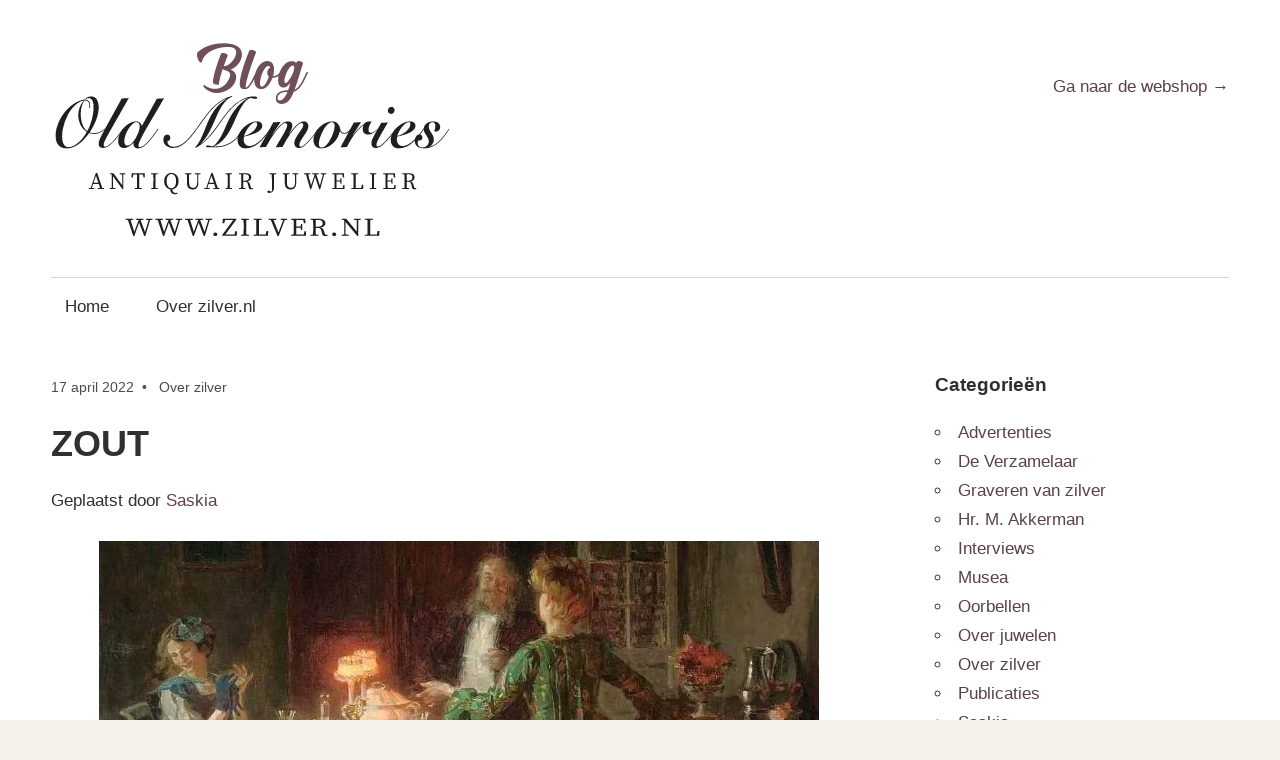

--- FILE ---
content_type: text/html; charset=UTF-8
request_url: https://blog.zilver.nl/zout/
body_size: 15572
content:
<!DOCTYPE html>
<html lang="nl-NL">

<head>
<meta charset="UTF-8">
<meta name="viewport" content="width=device-width, initial-scale=1">
<link rel="profile" href="https://gmpg.org/xfn/11">
<link rel="pingback" href="https://blog.zilver.nl/wp/xmlrpc.php">

<meta name="robots" content="index, follow, max-image-preview:large, max-snippet:-1, max-video-preview:-1">

	<!-- This site is optimized with the Yoast SEO Premium plugin v26.7 (Yoast SEO v26.8) - https://yoast.com/product/yoast-seo-premium-wordpress/ -->
	<title>Zout - Zilver.nl blog</title>
	<meta name="description" content="Een Paasbrunch is niet compleet zonder een gekookt eitje. Met een beetje zout misschien? De geschiedenis van zout aan tafel, lees verder">
	<link rel="canonical" href="https://blog.zilver.nl/zout/">
	<meta property="og:locale" content="nl_NL">
	<meta property="og:type" content="article">
	<meta property="og:title" content="Zout">
	<meta property="og:description" content="Een Paasbrunch is niet compleet zonder een gekookt eitje. Met een beetje zout misschien? De geschiedenis van zout aan tafel, lees verder">
	<meta property="og:url" content="https://blog.zilver.nl/zout/">
	<meta property="og:site_name" content="Zilver.nl blog">
	<meta property="article:publisher" content="https://www.facebook.com/zilver.nl/">
	<meta property="article:published_time" content="2022-04-17T11:37:08+00:00">
	<meta property="article:modified_time" content="2022-05-10T20:36:46+00:00">
	<meta property="og:image" content="https://blog.zilver.nl/wp-content/uploads/2022/04/INDEXPAGINA-scaled.jpg">
	<meta property="og:image:width" content="1920">
	<meta property="og:image:height" content="2560">
	<meta property="og:image:type" content="image/jpeg">
	<meta name="author" content="Saskia">
	<meta name="twitter:card" content="summary_large_image">
	<meta name="twitter:creator" content="@Zilvernl">
	<meta name="twitter:site" content="@Zilvernl">
	<meta name="twitter:label1" content="Geschreven door">
	<meta name="twitter:data1" content="Saskia">
	<meta name="twitter:label2" content="Geschatte leestijd">
	<meta name="twitter:data2" content="5 minuten">
	<script type="application/ld+json" class="yoast-schema-graph">{"@context":"https://schema.org","@graph":[{"@type":["Article","BlogPosting"],"@id":"https://blog.zilver.nl/zout/#article","isPartOf":{"@id":"https://blog.zilver.nl/zout/"},"author":{"name":"Saskia","@id":"https://blog.zilver.nl/#/schema/person/6c021c768a2cf82948759452cfbb64a7"},"headline":"Zout","datePublished":"2022-04-17T11:37:08+00:00","dateModified":"2022-05-10T20:36:46+00:00","mainEntityOfPage":{"@id":"https://blog.zilver.nl/zout/"},"wordCount":596,"commentCount":0,"publisher":{"@id":"https://blog.zilver.nl/#organization"},"image":{"@id":"https://blog.zilver.nl/zout/#primaryimage"},"thumbnailUrl":"https://blog.zilver.nl/wp-content/uploads/2022/04/INDEXPAGINA-scaled.jpg","articleSection":["Over zilver"],"inLanguage":"nl-NL","potentialAction":[{"@type":"CommentAction","name":"Comment","target":["https://blog.zilver.nl/zout/#respond"]}]},{"@type":"WebPage","@id":"https://blog.zilver.nl/zout/","url":"https://blog.zilver.nl/zout/","name":"Zout - Zilver.nl blog","isPartOf":{"@id":"https://blog.zilver.nl/#website"},"primaryImageOfPage":{"@id":"https://blog.zilver.nl/zout/#primaryimage"},"image":{"@id":"https://blog.zilver.nl/zout/#primaryimage"},"thumbnailUrl":"https://blog.zilver.nl/wp-content/uploads/2022/04/INDEXPAGINA-scaled.jpg","datePublished":"2022-04-17T11:37:08+00:00","dateModified":"2022-05-10T20:36:46+00:00","description":"Een Paasbrunch is niet compleet zonder een gekookt eitje. Met een beetje zout misschien? De geschiedenis van zout aan tafel, lees verder","breadcrumb":{"@id":"https://blog.zilver.nl/zout/#breadcrumb"},"inLanguage":"nl-NL","potentialAction":[{"@type":"ReadAction","target":["https://blog.zilver.nl/zout/"]}]},{"@type":"ImageObject","inLanguage":"nl-NL","@id":"https://blog.zilver.nl/zout/#primaryimage","url":"https://blog.zilver.nl/wp-content/uploads/2022/04/INDEXPAGINA-scaled.jpg","contentUrl":"https://blog.zilver.nl/wp-content/uploads/2022/04/INDEXPAGINA-scaled.jpg","width":1920,"height":2560,"caption":"Zout Blog Zilver.nl"},{"@type":"BreadcrumbList","@id":"https://blog.zilver.nl/zout/#breadcrumb","itemListElement":[{"@type":"ListItem","position":1,"name":"Home","item":"https://blog.zilver.nl/"},{"@type":"ListItem","position":2,"name":"Zout"}]},{"@type":"WebSite","@id":"https://blog.zilver.nl/#website","url":"https://blog.zilver.nl/","name":"Zilver blog","description":"Sieraden en zilver weblog nieuw en antiek","publisher":{"@id":"https://blog.zilver.nl/#organization"},"potentialAction":[{"@type":"SearchAction","target":{"@type":"EntryPoint","urlTemplate":"https://blog.zilver.nl/?s={search_term_string}"},"query-input":{"@type":"PropertyValueSpecification","valueRequired":true,"valueName":"search_term_string"}}],"inLanguage":"nl-NL"},{"@type":"Organization","@id":"https://blog.zilver.nl/#organization","name":"Old Memories","url":"https://blog.zilver.nl/","logo":{"@type":"ImageObject","inLanguage":"nl-NL","@id":"https://blog.zilver.nl/#/schema/logo/image/","url":"https://blog.zilver.nl/wp-content/uploads/2023/02/zilvernl-logo-1672646960.jpg","contentUrl":"https://blog.zilver.nl/wp-content/uploads/2023/02/zilvernl-logo-1672646960.jpg","width":806,"height":400,"caption":"Old Memories"},"image":{"@id":"https://blog.zilver.nl/#/schema/logo/image/"},"sameAs":["https://www.facebook.com/zilver.nl/","https://x.com/Zilvernl","https://www.instagram.com/zilver.nl/","https://nl.pinterest.com/zilver/"]},{"@type":"Person","@id":"https://blog.zilver.nl/#/schema/person/6c021c768a2cf82948759452cfbb64a7","name":"Saskia","description":"Dit stukje is geschreven door Saskia. Sinds een jaar of 20 speurt zij in ieder brocantewinkel en op iedere antiekmarkt naar aanvullingen van haar verzameling. Deze verzameling omvat bestek gemaakt de door de Nederlandse firma “Gerritsen en van Kempen”. Gevestigd in Zeist maakten zij begin 20e eeuw onder andere prachtig Art Deco zilver. Omdat deze Deco modellen best vooruitstrevend waren, is er relatief weinig van gemaakt. De speurtocht naar aanvullingen bestek “model 210” en “model 203” gaat door, want er is nog steeds niet genoeg gevonden om met Kerst met het gezin van te eten… Maar leuke zilver-weetjes zijn er des te meer!","sameAs":["https://blog.zilver.nl"],"url":"https://blog.zilver.nl/author/saskia/"}]}</script>
	<!-- / Yoast SEO Premium plugin. -->


<link rel="alternate" type="application/rss+xml" title="Zilver.nl blog &raquo; feed" href="https://blog.zilver.nl/feed/">
<link rel="alternate" type="application/rss+xml" title="Zilver.nl blog &raquo; reacties feed" href="https://blog.zilver.nl/comments/feed/">
<link rel="alternate" type="application/rss+xml" title="Zilver.nl blog &raquo; Zout reacties feed" href="https://blog.zilver.nl/zout/feed/">
<link rel="alternate" title="oEmbed (JSON)" type="application/json+oembed" href="https://blog.zilver.nl/wp-json/oembed/1.0/embed?url=https%3A%2F%2Fblog.zilver.nl%2Fzout%2F">
<link rel="alternate" title="oEmbed (XML)" type="text/xml+oembed" href="https://blog.zilver.nl/wp-json/oembed/1.0/embed?url=https%3A%2F%2Fblog.zilver.nl%2Fzout%2F&#038;format=xml">
<style id="wp-img-auto-sizes-contain-inline-css" type="text/css">img:is([sizes=auto i],[sizes^="auto," i]){contain-intrinsic-size:3000px 1500px}
/*# sourceURL=wp-img-auto-sizes-contain-inline-css */</style>
<link rel="stylesheet" id="maxwell-theme-fonts-css" href="https://blog.zilver.nl/wp-content/fonts/8864b9792a6af681bc72849e380d5363.css?ver=20201110" type="text/css" media="all">
<style id="wp-emoji-styles-inline-css" type="text/css">img.wp-smiley, img.emoji {
		display: inline !important;
		border: none !important;
		box-shadow: none !important;
		height: 1em !important;
		width: 1em !important;
		margin: 0 0.07em !important;
		vertical-align: -0.1em !important;
		background: none !important;
		padding: 0 !important;
	}
/*# sourceURL=wp-emoji-styles-inline-css */</style>
<style id="wp-block-library-inline-css" type="text/css">:root{--wp-block-synced-color:#7a00df;--wp-block-synced-color--rgb:122,0,223;--wp-bound-block-color:var(--wp-block-synced-color);--wp-editor-canvas-background:#ddd;--wp-admin-theme-color:#007cba;--wp-admin-theme-color--rgb:0,124,186;--wp-admin-theme-color-darker-10:#006ba1;--wp-admin-theme-color-darker-10--rgb:0,107,160.5;--wp-admin-theme-color-darker-20:#005a87;--wp-admin-theme-color-darker-20--rgb:0,90,135;--wp-admin-border-width-focus:2px}@media (min-resolution:192dpi){:root{--wp-admin-border-width-focus:1.5px}}.wp-element-button{cursor:pointer}:root .has-very-light-gray-background-color{background-color:#eee}:root .has-very-dark-gray-background-color{background-color:#313131}:root .has-very-light-gray-color{color:#eee}:root .has-very-dark-gray-color{color:#313131}:root .has-vivid-green-cyan-to-vivid-cyan-blue-gradient-background{background:linear-gradient(135deg,#00d084,#0693e3)}:root .has-purple-crush-gradient-background{background:linear-gradient(135deg,#34e2e4,#4721fb 50%,#ab1dfe)}:root .has-hazy-dawn-gradient-background{background:linear-gradient(135deg,#faaca8,#dad0ec)}:root .has-subdued-olive-gradient-background{background:linear-gradient(135deg,#fafae1,#67a671)}:root .has-atomic-cream-gradient-background{background:linear-gradient(135deg,#fdd79a,#004a59)}:root .has-nightshade-gradient-background{background:linear-gradient(135deg,#330968,#31cdcf)}:root .has-midnight-gradient-background{background:linear-gradient(135deg,#020381,#2874fc)}:root{--wp--preset--font-size--normal:16px;--wp--preset--font-size--huge:42px}.has-regular-font-size{font-size:1em}.has-larger-font-size{font-size:2.625em}.has-normal-font-size{font-size:var(--wp--preset--font-size--normal)}.has-huge-font-size{font-size:var(--wp--preset--font-size--huge)}.has-text-align-center{text-align:center}.has-text-align-left{text-align:left}.has-text-align-right{text-align:right}.has-fit-text{white-space:nowrap!important}#end-resizable-editor-section{display:none}.aligncenter{clear:both}.items-justified-left{justify-content:flex-start}.items-justified-center{justify-content:center}.items-justified-right{justify-content:flex-end}.items-justified-space-between{justify-content:space-between}.screen-reader-text{border:0;clip-path:inset(50%);height:1px;margin:-1px;overflow:hidden;padding:0;position:absolute;width:1px;word-wrap:normal!important}.screen-reader-text:focus{background-color:#ddd;clip-path:none;color:#444;display:block;font-size:1em;height:auto;left:5px;line-height:normal;padding:15px 23px 14px;text-decoration:none;top:5px;width:auto;z-index:100000}html :where(.has-border-color){border-style:solid}html :where([style*=border-top-color]){border-top-style:solid}html :where([style*=border-right-color]){border-right-style:solid}html :where([style*=border-bottom-color]){border-bottom-style:solid}html :where([style*=border-left-color]){border-left-style:solid}html :where([style*=border-width]){border-style:solid}html :where([style*=border-top-width]){border-top-style:solid}html :where([style*=border-right-width]){border-right-style:solid}html :where([style*=border-bottom-width]){border-bottom-style:solid}html :where([style*=border-left-width]){border-left-style:solid}html :where(img[class*=wp-image-]){height:auto;max-width:100%}:where(figure){margin:0 0 1em}html :where(.is-position-sticky){--wp-admin--admin-bar--position-offset:var(--wp-admin--admin-bar--height,0px)}@media screen and (max-width:600px){html :where(.is-position-sticky){--wp-admin--admin-bar--position-offset:0px}}

/*# sourceURL=wp-block-library-inline-css */</style>
<style id="global-styles-inline-css" type="text/css">:root{--wp--preset--aspect-ratio--square: 1;--wp--preset--aspect-ratio--4-3: 4/3;--wp--preset--aspect-ratio--3-4: 3/4;--wp--preset--aspect-ratio--3-2: 3/2;--wp--preset--aspect-ratio--2-3: 2/3;--wp--preset--aspect-ratio--16-9: 16/9;--wp--preset--aspect-ratio--9-16: 9/16;--wp--preset--color--black: #000000;--wp--preset--color--cyan-bluish-gray: #abb8c3;--wp--preset--color--white: #ffffff;--wp--preset--color--pale-pink: #f78da7;--wp--preset--color--vivid-red: #cf2e2e;--wp--preset--color--luminous-vivid-orange: #ff6900;--wp--preset--color--luminous-vivid-amber: #fcb900;--wp--preset--color--light-green-cyan: #7bdcb5;--wp--preset--color--vivid-green-cyan: #00d084;--wp--preset--color--pale-cyan-blue: #8ed1fc;--wp--preset--color--vivid-cyan-blue: #0693e3;--wp--preset--color--vivid-purple: #9b51e0;--wp--preset--color--primary: #33bbcc;--wp--preset--color--secondary: #008899;--wp--preset--color--tertiary: #005566;--wp--preset--color--accent: #cc3833;--wp--preset--color--highlight: #009912;--wp--preset--color--light-gray: #f0f0f0;--wp--preset--color--gray: #999999;--wp--preset--color--dark-gray: #303030;--wp--preset--gradient--vivid-cyan-blue-to-vivid-purple: linear-gradient(135deg,rgb(6,147,227) 0%,rgb(155,81,224) 100%);--wp--preset--gradient--light-green-cyan-to-vivid-green-cyan: linear-gradient(135deg,rgb(122,220,180) 0%,rgb(0,208,130) 100%);--wp--preset--gradient--luminous-vivid-amber-to-luminous-vivid-orange: linear-gradient(135deg,rgb(252,185,0) 0%,rgb(255,105,0) 100%);--wp--preset--gradient--luminous-vivid-orange-to-vivid-red: linear-gradient(135deg,rgb(255,105,0) 0%,rgb(207,46,46) 100%);--wp--preset--gradient--very-light-gray-to-cyan-bluish-gray: linear-gradient(135deg,rgb(238,238,238) 0%,rgb(169,184,195) 100%);--wp--preset--gradient--cool-to-warm-spectrum: linear-gradient(135deg,rgb(74,234,220) 0%,rgb(151,120,209) 20%,rgb(207,42,186) 40%,rgb(238,44,130) 60%,rgb(251,105,98) 80%,rgb(254,248,76) 100%);--wp--preset--gradient--blush-light-purple: linear-gradient(135deg,rgb(255,206,236) 0%,rgb(152,150,240) 100%);--wp--preset--gradient--blush-bordeaux: linear-gradient(135deg,rgb(254,205,165) 0%,rgb(254,45,45) 50%,rgb(107,0,62) 100%);--wp--preset--gradient--luminous-dusk: linear-gradient(135deg,rgb(255,203,112) 0%,rgb(199,81,192) 50%,rgb(65,88,208) 100%);--wp--preset--gradient--pale-ocean: linear-gradient(135deg,rgb(255,245,203) 0%,rgb(182,227,212) 50%,rgb(51,167,181) 100%);--wp--preset--gradient--electric-grass: linear-gradient(135deg,rgb(202,248,128) 0%,rgb(113,206,126) 100%);--wp--preset--gradient--midnight: linear-gradient(135deg,rgb(2,3,129) 0%,rgb(40,116,252) 100%);--wp--preset--font-size--small: 13px;--wp--preset--font-size--medium: 20px;--wp--preset--font-size--large: 36px;--wp--preset--font-size--x-large: 42px;--wp--preset--spacing--20: 0.44rem;--wp--preset--spacing--30: 0.67rem;--wp--preset--spacing--40: 1rem;--wp--preset--spacing--50: 1.5rem;--wp--preset--spacing--60: 2.25rem;--wp--preset--spacing--70: 3.38rem;--wp--preset--spacing--80: 5.06rem;--wp--preset--shadow--natural: 6px 6px 9px rgba(0, 0, 0, 0.2);--wp--preset--shadow--deep: 12px 12px 50px rgba(0, 0, 0, 0.4);--wp--preset--shadow--sharp: 6px 6px 0px rgba(0, 0, 0, 0.2);--wp--preset--shadow--outlined: 6px 6px 0px -3px rgb(255, 255, 255), 6px 6px rgb(0, 0, 0);--wp--preset--shadow--crisp: 6px 6px 0px rgb(0, 0, 0);}:where(.is-layout-flex){gap: 0.5em;}:where(.is-layout-grid){gap: 0.5em;}body .is-layout-flex{display: flex;}.is-layout-flex{flex-wrap: wrap;align-items: center;}.is-layout-flex > :is(*, div){margin: 0;}body .is-layout-grid{display: grid;}.is-layout-grid > :is(*, div){margin: 0;}:where(.wp-block-columns.is-layout-flex){gap: 2em;}:where(.wp-block-columns.is-layout-grid){gap: 2em;}:where(.wp-block-post-template.is-layout-flex){gap: 1.25em;}:where(.wp-block-post-template.is-layout-grid){gap: 1.25em;}.has-black-color{color: var(--wp--preset--color--black) !important;}.has-cyan-bluish-gray-color{color: var(--wp--preset--color--cyan-bluish-gray) !important;}.has-white-color{color: var(--wp--preset--color--white) !important;}.has-pale-pink-color{color: var(--wp--preset--color--pale-pink) !important;}.has-vivid-red-color{color: var(--wp--preset--color--vivid-red) !important;}.has-luminous-vivid-orange-color{color: var(--wp--preset--color--luminous-vivid-orange) !important;}.has-luminous-vivid-amber-color{color: var(--wp--preset--color--luminous-vivid-amber) !important;}.has-light-green-cyan-color{color: var(--wp--preset--color--light-green-cyan) !important;}.has-vivid-green-cyan-color{color: var(--wp--preset--color--vivid-green-cyan) !important;}.has-pale-cyan-blue-color{color: var(--wp--preset--color--pale-cyan-blue) !important;}.has-vivid-cyan-blue-color{color: var(--wp--preset--color--vivid-cyan-blue) !important;}.has-vivid-purple-color{color: var(--wp--preset--color--vivid-purple) !important;}.has-black-background-color{background-color: var(--wp--preset--color--black) !important;}.has-cyan-bluish-gray-background-color{background-color: var(--wp--preset--color--cyan-bluish-gray) !important;}.has-white-background-color{background-color: var(--wp--preset--color--white) !important;}.has-pale-pink-background-color{background-color: var(--wp--preset--color--pale-pink) !important;}.has-vivid-red-background-color{background-color: var(--wp--preset--color--vivid-red) !important;}.has-luminous-vivid-orange-background-color{background-color: var(--wp--preset--color--luminous-vivid-orange) !important;}.has-luminous-vivid-amber-background-color{background-color: var(--wp--preset--color--luminous-vivid-amber) !important;}.has-light-green-cyan-background-color{background-color: var(--wp--preset--color--light-green-cyan) !important;}.has-vivid-green-cyan-background-color{background-color: var(--wp--preset--color--vivid-green-cyan) !important;}.has-pale-cyan-blue-background-color{background-color: var(--wp--preset--color--pale-cyan-blue) !important;}.has-vivid-cyan-blue-background-color{background-color: var(--wp--preset--color--vivid-cyan-blue) !important;}.has-vivid-purple-background-color{background-color: var(--wp--preset--color--vivid-purple) !important;}.has-black-border-color{border-color: var(--wp--preset--color--black) !important;}.has-cyan-bluish-gray-border-color{border-color: var(--wp--preset--color--cyan-bluish-gray) !important;}.has-white-border-color{border-color: var(--wp--preset--color--white) !important;}.has-pale-pink-border-color{border-color: var(--wp--preset--color--pale-pink) !important;}.has-vivid-red-border-color{border-color: var(--wp--preset--color--vivid-red) !important;}.has-luminous-vivid-orange-border-color{border-color: var(--wp--preset--color--luminous-vivid-orange) !important;}.has-luminous-vivid-amber-border-color{border-color: var(--wp--preset--color--luminous-vivid-amber) !important;}.has-light-green-cyan-border-color{border-color: var(--wp--preset--color--light-green-cyan) !important;}.has-vivid-green-cyan-border-color{border-color: var(--wp--preset--color--vivid-green-cyan) !important;}.has-pale-cyan-blue-border-color{border-color: var(--wp--preset--color--pale-cyan-blue) !important;}.has-vivid-cyan-blue-border-color{border-color: var(--wp--preset--color--vivid-cyan-blue) !important;}.has-vivid-purple-border-color{border-color: var(--wp--preset--color--vivid-purple) !important;}.has-vivid-cyan-blue-to-vivid-purple-gradient-background{background: var(--wp--preset--gradient--vivid-cyan-blue-to-vivid-purple) !important;}.has-light-green-cyan-to-vivid-green-cyan-gradient-background{background: var(--wp--preset--gradient--light-green-cyan-to-vivid-green-cyan) !important;}.has-luminous-vivid-amber-to-luminous-vivid-orange-gradient-background{background: var(--wp--preset--gradient--luminous-vivid-amber-to-luminous-vivid-orange) !important;}.has-luminous-vivid-orange-to-vivid-red-gradient-background{background: var(--wp--preset--gradient--luminous-vivid-orange-to-vivid-red) !important;}.has-very-light-gray-to-cyan-bluish-gray-gradient-background{background: var(--wp--preset--gradient--very-light-gray-to-cyan-bluish-gray) !important;}.has-cool-to-warm-spectrum-gradient-background{background: var(--wp--preset--gradient--cool-to-warm-spectrum) !important;}.has-blush-light-purple-gradient-background{background: var(--wp--preset--gradient--blush-light-purple) !important;}.has-blush-bordeaux-gradient-background{background: var(--wp--preset--gradient--blush-bordeaux) !important;}.has-luminous-dusk-gradient-background{background: var(--wp--preset--gradient--luminous-dusk) !important;}.has-pale-ocean-gradient-background{background: var(--wp--preset--gradient--pale-ocean) !important;}.has-electric-grass-gradient-background{background: var(--wp--preset--gradient--electric-grass) !important;}.has-midnight-gradient-background{background: var(--wp--preset--gradient--midnight) !important;}.has-small-font-size{font-size: var(--wp--preset--font-size--small) !important;}.has-medium-font-size{font-size: var(--wp--preset--font-size--medium) !important;}.has-large-font-size{font-size: var(--wp--preset--font-size--large) !important;}.has-x-large-font-size{font-size: var(--wp--preset--font-size--x-large) !important;}
/*# sourceURL=global-styles-inline-css */</style>

<style id="classic-theme-styles-inline-css" type="text/css">/*! This file is auto-generated */
.wp-block-button__link{color:#fff;background-color:#32373c;border-radius:9999px;box-shadow:none;text-decoration:none;padding:calc(.667em + 2px) calc(1.333em + 2px);font-size:1.125em}.wp-block-file__button{background:#32373c;color:#fff;text-decoration:none}
/*# sourceURL=/wp-includes/css/classic-themes.min.css */</style>
<link rel="stylesheet" id="ez-toc-css" href="https://blog.zilver.nl/wp-content/plugins/easy-table-of-contents/assets/css/screen.min.css?ver=2.0.80" type="text/css" media="all">
<style id="ez-toc-inline-css" type="text/css">div#ez-toc-container .ez-toc-title {font-size: 120%;}div#ez-toc-container .ez-toc-title {font-weight: 500;}div#ez-toc-container ul li , div#ez-toc-container ul li a {font-size: 95%;}div#ez-toc-container ul li , div#ez-toc-container ul li a {font-weight: 500;}div#ez-toc-container nav ul ul li {font-size: 90%;}div#ez-toc-container {background: #fff;border: 1px solid #000000;}div#ez-toc-container p.ez-toc-title , #ez-toc-container .ez_toc_custom_title_icon , #ez-toc-container .ez_toc_custom_toc_icon {color: #5a4049;}div#ez-toc-container ul.ez-toc-list a {color: #795662;}div#ez-toc-container ul.ez-toc-list a:hover {color: #ab8a95;}div#ez-toc-container ul.ez-toc-list a:visited {color: #795662;}.ez-toc-counter nav ul li a::before {color: ;}.ez-toc-box-title {font-weight: bold; margin-bottom: 10px; text-align: center; text-transform: uppercase; letter-spacing: 1px; color: #666; padding-bottom: 5px;position:absolute;top:-4%;left:5%;background-color: inherit;transition: top 0.3s ease;}.ez-toc-box-title.toc-closed {top:-25%;}
.ez-toc-container-direction {direction: ltr;}.ez-toc-counter ul{counter-reset: item ;}.ez-toc-counter nav ul li a::before {content: counters(item, '.', decimal) '. ';display: inline-block;counter-increment: item;flex-grow: 0;flex-shrink: 0;margin-right: .2em; float: left; }.ez-toc-widget-direction {direction: ltr;}.ez-toc-widget-container ul{counter-reset: item ;}.ez-toc-widget-container nav ul li a::before {content: counters(item, '.', decimal) '. ';display: inline-block;counter-increment: item;flex-grow: 0;flex-shrink: 0;margin-right: .2em; float: left; }
/*# sourceURL=ez-toc-inline-css */</style>
<link rel="stylesheet" id="parent-style-css" href="https://blog.zilver.nl/wp-content/themes/maxwell/style.css?ver=6.9" type="text/css" media="all">
<link rel="stylesheet" id="maxwell-stylesheet-css" href="https://blog.zilver.nl/wp-content/themes/maxwell-child/style.css?ver=6.9" type="text/css" media="all">
<style id="maxwell-stylesheet-inline-css" type="text/css">.site-title, .site-description, .type-post .entry-footer .post-navigation { position: absolute; clip: rect(1px, 1px, 1px, 1px); width: 1px; height: 1px; overflow: hidden; }
.site-branding .custom-logo { width: 403px; }
/*# sourceURL=maxwell-stylesheet-inline-css */</style>
<link rel="stylesheet" id="maxwell-safari-flexbox-fixes-css" href="https://blog.zilver.nl/wp-content/themes/maxwell/assets/css/safari-flexbox-fixes.css?ver=20200827" type="text/css" media="all">
<link rel="stylesheet" id="flick-css" href="https://blog.zilver.nl/wp-content/plugins/mailchimp/assets/css/flick/flick.css?ver=2.0.1" type="text/css" media="all">
<link rel="stylesheet" id="mailchimp_sf_main_css-css" href="https://blog.zilver.nl/wp-content/plugins/mailchimp/assets/css/frontend.css?ver=2.0.1" type="text/css" media="all">
<script type="text/javascript" src="https://blog.zilver.nl/wp-content/themes/maxwell/assets/js/svgxuse.min.js?ver=1.2.6" id="svgxuse-js"></script>
<script type="text/javascript" src="https://blog.zilver.nl/wp/wp-includes/js/jquery/jquery.min.js?ver=3.7.1" id="jquery-core-js"></script>
<script type="text/javascript" src="https://blog.zilver.nl/wp/wp-includes/js/jquery/jquery-migrate.min.js?ver=3.4.1" id="jquery-migrate-js"></script>
<link rel="https://api.w.org/" href="https://blog.zilver.nl/wp-json/">
<link rel="alternate" title="JSON" type="application/json" href="https://blog.zilver.nl/wp-json/wp/v2/posts/7730">
<link rel="EditURI" type="application/rsd+xml" title="RSD" href="https://blog.zilver.nl/wp/xmlrpc.php?rsd">
<meta name="generator" content="WordPress 6.9">
<link rel="shortlink" href="https://blog.zilver.nl/?p=7730">
<style type="text/css">.recentcomments a{display:inline !important;padding:0 !important;margin:0 !important;}</style>
<style type="text/css" id="custom-background-css">body.custom-background { background-color: #f4f1eb; }</style>
	<link rel="icon" href="https://blog.zilver.nl/wp-content/uploads/2018/01/cropped-web240x79-1-32x32.png" sizes="32x32">
<link rel="icon" href="https://blog.zilver.nl/wp-content/uploads/2018/01/cropped-web240x79-1-192x192.png" sizes="192x192">
<link rel="apple-touch-icon" href="https://blog.zilver.nl/wp-content/uploads/2018/01/cropped-web240x79-1-180x180.png">
<meta name="msapplication-TileImage" content="https://blog.zilver.nl/wp-content/uploads/2018/01/cropped-web240x79-1-270x270.png">
</head>

<body class="wp-singular post-template-default single single-post postid-7730 single-format-standard custom-background wp-custom-logo wp-embed-responsive wp-theme-maxwell wp-child-theme-maxwell-child post-layout-two-columns post-layout-columns">

	
	
	<div id="page" class="hfeed site">

		<a class="skip-link screen-reader-text" href="#content">Ga naar de inhoud</a>

		
		<header id="masthead" class="site-header clearfix" role="banner">

			<div class="header-main container clearfix">

				<div id="logo" class="site-branding clearfix">

					<a href="https://blog.zilver.nl/" class="custom-logo-link" rel="home"><img width="806" height="400" src="https://blog.zilver.nl/wp-content/uploads/2024/03/OLD-MEMORIES_Logo_Blog_Optimized.svg" class="custom-logo" alt="Zilver.nl blog logo" decoding="async" fetchpriority="high" converter="avif-express"></a>					
			<p class="site-title"><a href="https://blog.zilver.nl/" rel="home">Zilver.nl blog</a></p>

								
			<p class="site-description">Sieraden en zilver weblog nieuw en antiek</p>

			
				</div>
<!-- .site-branding -->

				<div class="header-widgets clearfix">

					<aside id="text-3" class="header-widget widget_text">			<div class="textwidget">
<p><a class="zilver" href="https://zilver.nl/">Ga naar de webshop →</a></p>
</div>
		</aside>
				</div>
<!-- .header-widgets -->

			</div>
<!-- .header-main -->

			

	<div id="main-navigation-wrap" class="primary-navigation-wrap">

		
		<button class="primary-menu-toggle menu-toggle" aria-controls="primary-menu" aria-expanded="false" aria-label="Menu in- of uitklappen">
			<svg class="icon icon-menu" aria-hidden="true" role="img"> <use xlink:href="https://blog.zilver.nl/wp-content/themes/maxwell/assets/icons/genericons-neue.svg#menu"></use> </svg><svg class="icon icon-close" aria-hidden="true" role="img"> <use xlink:href="https://blog.zilver.nl/wp-content/themes/maxwell/assets/icons/genericons-neue.svg#close"></use> </svg>			<span class="menu-toggle-text">Navigatie</span>
		</button>

		<div class="primary-navigation">

			<nav id="site-navigation" class="main-navigation" role="navigation" aria-label="Primair menu">

				<ul id="primary-menu" class="menu">
<li id="menu-item-8781" class="menu-item menu-item-type-custom menu-item-object-custom menu-item-home menu-item-8781"><a href="https://blog.zilver.nl/">Home</a></li>
<li id="menu-item-2500" class="menu-item menu-item-type-post_type menu-item-object-page menu-item-2500"><a href="https://blog.zilver.nl/over-zilver-nl/">Over zilver.nl</a></li>
</ul>			</nav><!-- #site-navigation -->

		</div>
<!-- .primary-navigation -->

	</div>



		</header><!-- #masthead -->

		
		
		<div id="content" class="site-content container clearfix">

			
	<section id="primary" class="content-single content-area">
		<main id="main" class="site-main" role="main">

		
<article id="post-7730" class="post-7730 post type-post status-publish format-standard has-post-thumbnail hentry category-over-zilver">

	
	<header class="entry-header">

		<div class="entry-meta">
<span class="meta-date"><a href="https://blog.zilver.nl/zout/" title="1:37 pm" rel="bookmark"><time class="entry-date published updated" datetime="2022-04-17T13:37:08+02:00">17 april 2022</time></a></span><span class="meta-category"> <a href="https://blog.zilver.nl/categorie/over-zilver/" rel="category tag">Over zilver</a></span>
</div>
		<h1 class="entry-title">Zout</h1>
		<div class="posted-by"> Geplaatst door <span class="meta-author"> <span class="author vcard"><a class="url fn n" href="https://blog.zilver.nl/author/saskia/" title="Bekijk alle berichten van Saskia" rel="author">Saskia</a></span></span>
</div>
	</header><!-- .entry-header -->

	<div class="entry-content clearfix">

		<p class="p1"><img decoding="async" class="alignnone size-full wp-image-7738 aligncenter" src="https://blog.zilver.nl/wp-content/uploads/2022/04/TOPFOTO-1.jpg" alt="Zout, de smaakmaker Blog Zilver.nl" width="720" height="296" srcset="https://blog.zilver.nl/wp-content/uploads/2022/04/TOPFOTO-1.jpg 720w, https://blog.zilver.nl/wp-content/uploads/2022/04/TOPFOTO-1-300x123.jpg 300w, https://blog.zilver.nl/wp-content/uploads/2022/04/TOPFOTO-1-150x62.jpg 150w, https://blog.zilver.nl/wp-content/uploads/2022/04/TOPFOTO-1-200x82.jpg 200w, https://blog.zilver.nl/wp-content/uploads/2022/04/TOPFOTO-1-400x164.jpg 400w, https://blog.zilver.nl/wp-content/uploads/2022/04/TOPFOTO-1-600x247.jpg 600w" sizes="(max-width: 720px) 100vw, 720px" converter="avif-express"></p>
<p>&nbsp;</p>
<p class="p1">Een snufje zout over ons gekookte ei bij de Paasbrunch is een makkelijk gebaar. In vroeger tijden werd zout ook gebruikt voor hele andere doeleinden, en<br>
was het erg kostbaar. Dit heeft geleid tot prachtige zilveren voorwerpen voor op tafel. Wellicht een idee voor uw gedekte Paastafel?</p>
<h2 class="p1">
<span class="ez-toc-section" id="Een_kostbaar_goed"></span>Een kostbaar goed<span class="ez-toc-section-end"></span>
</h2>
<div id="ez-toc-container" class="ez-toc-v2_0_80 counter-hierarchy ez-toc-counter ez-toc-custom ez-toc-container-direction">
<div class="ez-toc-title-container">
<p class="ez-toc-title" style="cursor:inherit">Inhoudsopgave</p>
</div>
<nav><ul class="ez-toc-list ez-toc-list-level-1 ">
<li class="ez-toc-page-1 ez-toc-heading-level-2"><a class="ez-toc-link ez-toc-heading-1" href="#Een_kostbaar_goed">Een kostbaar goed</a></li>
<li class="ez-toc-page-1 ez-toc-heading-level-2"><a class="ez-toc-link ez-toc-heading-2" href="#Cellini">Cellini</a></li>
<li class="ez-toc-page-1 ez-toc-heading-level-2"><a class="ez-toc-link ez-toc-heading-3" href="#Zout_en_zilver">Zout en zilver</a></li>
</ul></nav>
</div>

<p class="p1">In vroeger tijden – en dan hebben we het over ruim voor onze jaartelling – was het niet eenvoudig voedsel als vlees en vis te bewaren. Tenzij zout werd gebruikt voor de conservering ervan. Zo werd zout een essentieel onderdeel van het huishouden. Zout was echter kostbaar; de winning van zeezout gebeurde ver weg, en de winning van zout uit turf was omslachtig. “Onze” zoutwinning in Twente begon pas eind 19<span class="s2"><sup>e</sup></span> eeuw. Toch wilden we ook wel ons eten op smaak brengen met een snufje.</p>
<p>[su_row][su_column size=&#8221;1/2&#8243; center=&#8221;no&#8221; class=“”]</p>
<p class="p1"><img decoding="async" class="alignnone size-full wp-image-7736" src="https://blog.zilver.nl/wp-content/uploads/2022/04/STILLEVEN-e1650194149349.png" alt="Stilleven met zout op tafel Blog Zilver." width="700" height="345" converter="avif-express"></p>
<p>[/su_column] [su_column size=&#8221;1/2&#8243; center=&#8221;no&#8221; class=“”]</p>
<p><img loading="lazy" decoding="async" class="alignnone size-full wp-image-7739" src="https://blog.zilver.nl/wp-content/uploads/2022/04/Schermafbeelding-2022-04-17-om-13.17.21-e1650194329930.png" alt="Zilversmid Lutma Blog Zilver.nl" width="700" height="894" converter="avif-express"></p>
<p>[/su_column][/su_row]</p>
<p class="p1">De gegoede burgerij wilde echter wel laten zien dat ze de middelen had om het kostbare zout op tafel te zetten. Op het rijke stilleven links staat middenin een zoutvat; je ziet er een bergje ‘wit goud’ op liggen. Rechts een portret van de beroemde Nederlandse zilversmid Johannes Lutma; hij koos ervoor om afgebeeld te worden met een door hem vervaardigd zoutvat. [beide foto’s Rijksmuseum Amsterdam]</p>
<p class="p1"><img loading="lazy" decoding="async" class="alignnone size-full wp-image-7740" src="https://blog.zilver.nl/wp-content/uploads/2022/04/Schermafbeelding-2022-04-17-om-13.20.44-e1650194528436.png" alt="Zoutvat van Cellini Blog Zilver.nl" width="1400" height="1194" converter="avif-express"></p>
<h2>
<span class="ez-toc-section" id="Cellini"></span>Cellini<span class="ez-toc-section-end"></span>
</h2>
<p class="p1">Het toppunt van chique is het beroemde zoutvat van Cellini. Het werd gemaakt in 1543 voor een Franse koning, en is gemaakt van deels geëmailleerd geel goud. Het stelt een zeegod voor die, in een scheepje, zeezout aanbiedt aan een dame, die de aarde voorstelt. Het waanzinnig mooie Renaissance stuk had een flinke tafel nodig : het is 33.5cm breed en 26 cm hoog. Wellicht kent u het stuk vooral van de recente diefstal: gestolen 2003, en uiteindelijk teruggevonden in 2006 in een loden doos, begraven in een Oostenrijks bos. Gelukkig staat het stuk weer te pronken in het Kunsthistorisches Museum in Wenen, met een verzekerde waarde van 60 miljoen dollar.</p>
<p>&nbsp;</p>
<p class="p1"><img loading="lazy" decoding="async" class="alignnone size-full wp-image-7741" src="https://blog.zilver.nl/wp-content/uploads/2022/04/Schermafbeelding-2022-04-17-om-13.23.04-e1650194717684.png" alt="De Calvinisten Blog Zilver.nl" width="1400" height="870" converter="avif-express"></p>
<p>&nbsp;</p>
<p class="p1">En stuk minder uitbundig ging het er in Nederland aan toe. Onze Calvinistische inborst zorgde voor het streven naar eenvoud en de afkeer van overdaad. Het bovenstaande familieportret laat dit duidelijk zien. Maar het zilveren zoutvat staat wel pontificaal op tafel. Hopelijk is uw Paasbrunch gezelliger. En welk stuk zilver kunt u daarbij op tafel zetten?</p>
<p>&nbsp;</p>
<p>&nbsp;</p>
<p>&nbsp;</p>
<p class="p1"><img loading="lazy" decoding="async" class="alignnone size-full wp-image-7737" src="https://blog.zilver.nl/wp-content/uploads/2022/04/ONDERSTE-FOTO-scaled-e1650194797657.jpg" alt="Zilveren zoutvaatjes en strooiertjes Blog Zilver.nl" width="1400" height="832" converter="avif-express"></p>
<h2>
<span class="ez-toc-section" id="Zout_en_zilver"></span>Zout en zilver<span class="ez-toc-section-end"></span>
</h2>
<p class="p1">Zout en zilver maakt geen goede combi; het zout vreet het zilver aan. Daar is in de loop der tijden veel creatiefs op gevonden: het deel dat met zout in aanraking kwam werd verguld, of er werden zilveren houders gemaakt met een kristallen of blauw glazen binnenbakje. Ook kan het zoutvat na gebruik snel en grondig worden schoongemaakt om aantasting tegen te gaan. Op de foto ziet u een stel ei-vormige zilveren strooiers [gemaakt door Van Kempen en Begeer in 1964], een open zoutvat op drie pootjes met een schildpad zoutlepetje voorzien van zilveren applique [beide Oosters].</p>
<p class="p1">Door de eeuwen heen zijn er ook zilveren zoutlepeltjes gemaakt: hele kleine lepeltjes, denk aan 6 à 7 cm lang, meestal passend bij het model van het bestek van de gastheer of gastvrouw. Van mijn Art Deco Gerritsen &amp; van Kempen bestekmodellen 203 &amp; 210 heb ik ze nog nooit gezien, maar de aanhouder wint… Ik wens u fijne dagen met een hele gezellig aangeklede Paastafel.</p>
<p class="p1">PS de bovenste foto is een uitsnede van The Dinner Party door Jules Grun, te bewonderen in het Musée des Beaux-Arts de Tourcoing [1913 ]</p>
<p>&nbsp;</p>
<p>Lees ook van Saskia:</p>
<p><strong><a href="https://blog.zilver.nl/de-zilveren-spiegeleischep/">De zilveren spiegeleischep</a></strong></p>
<p>Bekijk ook de collectie van Zilver.nl:</p>
<p><strong><a href="https://zilver.nl/antiek-zilver/groot-zilver/antiek-zilveren-tafelaankleding/">Zilveren tafelaankleding antiek</a></strong></p>
<p><strong><a href="https://zilver.nl/zilver/categorieen/zilveren-tafelaankleding/">Zilveren tafelaankleding nieuw</a></strong></p>
<p>&nbsp;</p>

		
	</div>
<!-- .entry-content -->

	<footer class="entry-footer">

						
	</footer><!-- .entry-footer -->

</article>

<div id="comments" class="comments-area">

	
	
	
		<div id="respond" class="comment-respond">
		<h3 id="reply-title" class="comment-reply-title">
<span>Geef een reactie</span> <small><a rel="nofollow" id="cancel-comment-reply-link" href="/zout/#respond" style="display:none;">Reactie annuleren</a></small>
</h3>
<form action="https://blog.zilver.nl/wp/wp-comments-post.php" method="post" id="commentform" class="comment-form">
<p class="comment-notes"><span id="email-notes">Je e-mailadres wordt niet gepubliceerd.</span> <span class="required-field-message">Vereiste velden zijn gemarkeerd met <span class="required">*</span></span></p>
<p class="comment-form-comment"><label for="comment">Reactie <span class="required">*</span></label> <textarea id="comment" name="comment" cols="45" rows="8" maxlength="65525" required></textarea></p>
<p class="comment-form-author"><label for="author">Naam <span class="required">*</span></label> <input id="author" name="author" type="text" value="" size="30" maxlength="245" autocomplete="name" required></p>
<p class="comment-form-email"><label for="email">E-mail <span class="required">*</span></label> <input id="email" name="email" type="email" value="" size="30" maxlength="100" aria-describedby="email-notes" autocomplete="email" required></p>
<p class="comment-form-url"><label for="url">Site</label> <input id="url" name="url" type="url" value="" size="30" maxlength="200" autocomplete="url"></p>
<p class="form-submit"><input name="submit" type="submit" id="submit" class="submit" value="Reactie plaatsen"> <input type="hidden" name="comment_post_ID" value="7730" id="comment_post_ID">
<input type="hidden" name="comment_parent" id="comment_parent" value="0">
</p>
</form>	</div>
<!-- #respond -->
	
</div>
<!-- #comments -->

		</main><!-- #main -->
	</section><!-- #primary -->

	
	<section id="secondary" class="sidebar widget-area clearfix" role="complementary">

		<aside id="categories-4" class="widget widget_categories clearfix"><div class="widget-header"><span class="large bold">Categorieën</span></div>
			<ul>
					<li class="cat-item cat-item-10">
<a href="https://blog.zilver.nl/categorie/advertenties-zilver-nl-in-de-media/">Advertenties</a>
</li>
	<li class="cat-item cat-item-3782">
<a href="https://blog.zilver.nl/categorie/de-verzamelaar/">De Verzamelaar</a>
</li>
	<li class="cat-item cat-item-2621">
<a href="https://blog.zilver.nl/categorie/graveren-van-zilver/">Graveren van zilver</a>
</li>
	<li class="cat-item cat-item-9">
<a href="https://blog.zilver.nl/categorie/hr-k-m-akkerman-blog-zilver-nl/">Hr. M. Akkerman</a>
</li>
	<li class="cat-item cat-item-1">
<a href="https://blog.zilver.nl/categorie/interviews-zilver-nl-blog/">Interviews</a>
</li>
	<li class="cat-item cat-item-5">
<a href="https://blog.zilver.nl/categorie/musea-informatie-tentoonstellingen-zilver-blog/">Musea</a>
</li>
	<li class="cat-item cat-item-1454">
<a href="https://blog.zilver.nl/categorie/oorbellen/">Oorbellen</a>
</li>
	<li class="cat-item cat-item-77">
<a href="https://blog.zilver.nl/categorie/over-juwelen/">Over juwelen</a>
</li>
	<li class="cat-item cat-item-76">
<a href="https://blog.zilver.nl/categorie/over-zilver/">Over zilver</a>
</li>
	<li class="cat-item cat-item-3">
<a href="https://blog.zilver.nl/categorie/artikel-over-zilver-nl-blog/">Publicaties</a>
</li>
	<li class="cat-item cat-item-3781">
<a href="https://blog.zilver.nl/categorie/saskia/">Saskia</a>
</li>
	<li class="cat-item cat-item-115">
<a href="https://blog.zilver.nl/categorie/toon-alle-artikelen/">Toon alle artikelen</a>
</li>
	<li class="cat-item cat-item-1459">
<a href="https://blog.zilver.nl/categorie/zilver-bestek/">Zilver bestek</a>
</li>
	<li class="cat-item cat-item-7">
<a href="https://blog.zilver.nl/categorie/zilver-nl-nieuws-blog/">zilver.nl nieuws</a>
</li>
	<li class="cat-item cat-item-16">
<a href="https://blog.zilver.nl/categorie/uitleg-over-zilver-keuren-blog/">Zilverkeuren</a>
</li>
			</ul>

			</aside><aside id="search-4" class="widget widget_search clearfix"><div class="widget-header"><span class="large bold">Zoeken in het blog</span></div>
<form role="search" method="get" class="search-form" action="https://blog.zilver.nl/">
	<label>
		<span class="screen-reader-text">Zoeken naar:</span>
		<input type="search" class="search-field" placeholder="Zoeken &hellip;" value="" name="s" title="Zoeken naar:">
	</label>
	<button type="submit" class="search-submit">
		<svg class="icon icon-search" aria-hidden="true" role="img"> <use xlink:href="https://blog.zilver.nl/wp-content/themes/maxwell/assets/icons/genericons-neue.svg#search"></use> </svg>		<span class="screen-reader-text">Zoeken</span>
	</button>
</form>
</aside><aside id="custom_html-2" class="widget_text widget widget_custom_html clearfix"><div class="widget-header"><span class="large bold">Beoordelingen</span></div>
<div class="textwidget custom-html-widget"><iframe style="width: 100%; height: auto" title="Kiyoh beoordelingen" frameborder="0" allowtransparency="true" src="https://www.kiyoh.com/retrieve-widget.html?button=true&lang=nl&tenantId=98&locationId=1047780"></iframe></div></aside><aside id="mailchimp_sf_widget-2" class="widget widget_mailchimp_sf_widget clearfix"><div class="widget-header"><span class="large bold">Zilver.nl blog nieuwsbrief</span></div>
<div id="mc_signup_140eed59ee_1">
	<form method="post" action="#mc_signup_140eed59ee_1" id="mc_signup_form_140eed59ee_1" class="mc_signup_form">
		<input type="hidden" class="mc_submit_type" name="mc_submit_type" value="html">
		<input type="hidden" name="mcsf_action" value="mc_submit_signup_form">
		<input type="hidden" id="_mc_submit_signup_form_nonce" name="_mc_submit_signup_form_nonce" value="691563d62d">
	
	<div class="mc_form_inside">

		<div class="mc_message_wrapper">
					</div>
<!-- /mc_message_wrapper -->

		
<div class="mc_merge_var">
		<label for="mc_mv_EMAIL_2" class="mc_var_label mc_header mc_header_email">Email Address<span class="mc_required">*</span></label>
	<input type="text" size="18" placeholder="" name="mc_mv_EMAIL" id="mc_mv_EMAIL_2" class="mc_input">
</div>
<!-- /mc_merge_var -->
<div class="mc_merge_var">
		<label for="mc_mv_FNAME_4" class="mc_var_label mc_header mc_header_text">Voornaam</label>
	<input type="text" size="18" placeholder="" name="mc_mv_FNAME" id="mc_mv_FNAME_4" class="mc_input">
</div>
<!-- /mc_merge_var -->
<div class="mc_merge_var">
		<label for="mc_mv_LNAME_5" class="mc_var_label mc_header mc_header_text">Achternaam</label>
	<input type="text" size="18" placeholder="" name="mc_mv_LNAME" id="mc_mv_LNAME_5" class="mc_input">
</div>
<!-- /mc_merge_var -->			<div class="mc-indicates-required">
				* = required field			</div>
<!-- /mc-indicates-required -->
				<div style="display: none; !important">
		<label for="mailchimp_sf_alt_email">Alternative Email:</label>
		<input type="text" name="mailchimp_sf_alt_email" autocomplete="off">
	</div>
	<input type="hidden" class="mailchimp_sf_no_js" name="mailchimp_sf_no_js" value="1">
	
		<div class="mc_signup_submit">
			<input type="submit" name="mc_signup_submit" class="mc_signup_submit_button" id="mc_signup_submit_140eed59ee_1" value="Subscribe">
		</div>
<!-- /mc_signup_submit -->

		
	</div>
<!-- /mc_form_inside -->
	</form>
<!-- /mc_signup_form -->
</div>
<!-- /mc_signup_container -->
	</aside>
		<aside id="recent-posts-4" class="widget widget_recent_entries clearfix">
		<div class="widget-header"><span class="large bold">Recente posts</span></div>
		<ul>
											<li>
					<a href="https://blog.zilver.nl/zeventiende-eeuws-of-later/">Zeventiende-eeuws of later? </a>
											<span class="post-date">6 januari 2026</span>
									</li>
											<li>
					<a href="https://blog.zilver.nl/kerst-bij-de-keizer/">Kerst bij de keizer</a>
											<span class="post-date">24 december 2025</span>
									</li>
											<li>
					<a href="https://blog.zilver.nl/het-verhaal-van-de-opaal/">Het verhaal van de opaal</a>
											<span class="post-date">19 oktober 2025</span>
									</li>
											<li>
					<a href="https://blog.zilver.nl/karafschildjes/">Karafschildjes</a>
											<span class="post-date">15 juni 2025</span>
									</li>
											<li>
					<a href="https://blog.zilver.nl/renaissancejuwelen-in-la-ville-rose/">Renaissancejuwelen in “La Ville Rose“</a>
											<span class="post-date">15 juni 2025</span>
									</li>
					</ul>

		</aside><aside id="recent-comments-4" class="widget widget_recent_comments clearfix"><div class="widget-header"><span class="large bold">Recente reacties</span></div>
<ul id="recentcomments">
<li class="recentcomments">
<span class="comment-author-link">Benoit</span> op <a href="https://blog.zilver.nl/is-het-zilver-of-toch-niet/#comment-4448">Zilver of toch niet&#8230; toch verzilverd ?</a>
</li>
<li class="recentcomments">
<span class="comment-author-link">Jasper van Beusekom</span> op <a href="https://blog.zilver.nl/bestekcassettes/#comment-4444">Bestekcassettes</a>
</li>
<li class="recentcomments">
<span class="comment-author-link">Femke Westra</span> op <a href="https://blog.zilver.nl/9316-2/#comment-4443">Home Sweet Home</a>
</li>
<li class="recentcomments">
<span class="comment-author-link">esther</span> op <a href="https://blog.zilver.nl/zilveren-servies-versailles-bolpas/#comment-4442">Zilveren servies Versailles Bolpas</a>
</li>
<li class="recentcomments">
<span class="comment-author-link">Esmé</span> op <a href="https://blog.zilver.nl/zilveren-meesterwerken-zaanstreek/#comment-4441">Zilveren meesterwerken uit de Zaanstreek</a>
</li>
</ul></aside>
	</section><!-- #secondary -->



	</div>
<!-- #content -->

	
	<div id="footer" class="footer-wrap">

		<footer id="colophon" class="site-footer container clearfix" role="contentinfo">

			
			<div id="footer-text" class="site-info">
				
	<span class="credit-link">
		WordPress thema: Maxwell door ThemeZee.	</span>

				</div>
<!-- .site-info -->

		</footer><!-- #colophon -->

	</div>

</div>
<!-- #page -->

<script type="speculationrules">
{"prefetch":[{"source":"document","where":{"and":[{"href_matches":"/*"},{"not":{"href_matches":["/wp/wp-*.php","/wp/wp-admin/*","/wp-content/uploads/*","/wp-content/*","/wp-content/plugins/*","/wp-content/themes/maxwell-child/*","/wp-content/themes/maxwell/*","/*\\?(.+)"]}},{"not":{"selector_matches":"a[rel~=\"nofollow\"]"}},{"not":{"selector_matches":".no-prefetch, .no-prefetch a"}}]},"eagerness":"conservative"}]}
</script>

		<!-- GA Google Analytics @ https://m0n.co/ga -->
		<script async src="https://www.googletagmanager.com/gtag/js?id=G-8H9KHJN7JS"></script>
		<script>
			window.dataLayer = window.dataLayer || [];
			function gtag(){dataLayer.push(arguments);}
			gtag('js', new Date());
			gtag('config', 'G-8H9KHJN7JS');
		</script>

	<script type="text/javascript" id="maxwell-navigation-js-extra">
/* <![CDATA[ */
var maxwellScreenReaderText = {"expand":"Sub menu uitvouwen","collapse":"Sub menu invouwen","icon":"\u003Csvg class=\"icon icon-expand\" aria-hidden=\"true\" role=\"img\"\u003E \u003Cuse xlink:href=\"https://blog.zilver.nl/wp-content/themes/maxwell/assets/icons/genericons-neue.svg#expand\"\u003E\u003C/use\u003E \u003C/svg\u003E"};
//# sourceURL=maxwell-navigation-js-extra
/* ]]> */
</script>
<script type="text/javascript" src="https://blog.zilver.nl/wp-content/themes/maxwell/assets/js/navigation.min.js?ver=20220224" id="maxwell-navigation-js"></script>
<script type="text/javascript" src="https://blog.zilver.nl/wp/wp-includes/js/comment-reply.min.js?ver=6.9" id="comment-reply-js" async="async" data-wp-strategy="async" fetchpriority="low"></script>
<script type="text/javascript" src="https://blog.zilver.nl/wp/wp-includes/js/jquery/jquery.form.min.js?ver=4.3.0" id="jquery-form-js"></script>
<script type="text/javascript" src="https://blog.zilver.nl/wp/wp-includes/js/jquery/ui/core.min.js?ver=1.13.3" id="jquery-ui-core-js"></script>
<script type="text/javascript" src="https://blog.zilver.nl/wp/wp-includes/js/jquery/ui/datepicker.min.js?ver=1.13.3" id="jquery-ui-datepicker-js"></script>
<script type="text/javascript" id="jquery-ui-datepicker-js-after">
/* <![CDATA[ */
jQuery(function(jQuery){jQuery.datepicker.setDefaults({"closeText":"Sluiten","currentText":"Vandaag","monthNames":["januari","februari","maart","april","mei","juni","juli","augustus","september","oktober","november","december"],"monthNamesShort":["jan","feb","mrt","apr","mei","jun","jul","aug","sep","okt","nov","dec"],"nextText":"Volgende","prevText":"Vorige","dayNames":["zondag","maandag","dinsdag","woensdag","donderdag","vrijdag","zaterdag"],"dayNamesShort":["zo","ma","di","wo","do","vr","za"],"dayNamesMin":["Z","M","D","W","D","V","Z"],"dateFormat":"d MM yy","firstDay":1,"isRTL":false});});
//# sourceURL=jquery-ui-datepicker-js-after
/* ]]> */
</script>
<script type="text/javascript" id="mailchimp_sf_main_js-js-extra">
/* <![CDATA[ */
var mailchimpSF = {"ajax_url":"https://blog.zilver.nl/","phone_validation_error":"Please enter a valid phone number."};
//# sourceURL=mailchimp_sf_main_js-js-extra
/* ]]> */
</script>
<script type="text/javascript" src="https://blog.zilver.nl/wp-content/plugins/mailchimp/assets/js/mailchimp.js?ver=2.0.1" id="mailchimp_sf_main_js-js"></script>
<script id="wp-emoji-settings" type="application/json">
{"baseUrl":"https://s.w.org/images/core/emoji/17.0.2/72x72/","ext":".png","svgUrl":"https://s.w.org/images/core/emoji/17.0.2/svg/","svgExt":".svg","source":{"concatemoji":"https://blog.zilver.nl/wp/wp-includes/js/wp-emoji-release.min.js?ver=6.9"}}
</script>
<script type="module">
/* <![CDATA[ */
/*! This file is auto-generated */
const a=JSON.parse(document.getElementById("wp-emoji-settings").textContent),o=(window._wpemojiSettings=a,"wpEmojiSettingsSupports"),s=["flag","emoji"];function i(e){try{var t={supportTests:e,timestamp:(new Date).valueOf()};sessionStorage.setItem(o,JSON.stringify(t))}catch(e){}}function c(e,t,n){e.clearRect(0,0,e.canvas.width,e.canvas.height),e.fillText(t,0,0);t=new Uint32Array(e.getImageData(0,0,e.canvas.width,e.canvas.height).data);e.clearRect(0,0,e.canvas.width,e.canvas.height),e.fillText(n,0,0);const a=new Uint32Array(e.getImageData(0,0,e.canvas.width,e.canvas.height).data);return t.every((e,t)=>e===a[t])}function p(e,t){e.clearRect(0,0,e.canvas.width,e.canvas.height),e.fillText(t,0,0);var n=e.getImageData(16,16,1,1);for(let e=0;e<n.data.length;e++)if(0!==n.data[e])return!1;return!0}function u(e,t,n,a){switch(t){case"flag":return n(e,"\ud83c\udff3\ufe0f\u200d\u26a7\ufe0f","\ud83c\udff3\ufe0f\u200b\u26a7\ufe0f")?!1:!n(e,"\ud83c\udde8\ud83c\uddf6","\ud83c\udde8\u200b\ud83c\uddf6")&&!n(e,"\ud83c\udff4\udb40\udc67\udb40\udc62\udb40\udc65\udb40\udc6e\udb40\udc67\udb40\udc7f","\ud83c\udff4\u200b\udb40\udc67\u200b\udb40\udc62\u200b\udb40\udc65\u200b\udb40\udc6e\u200b\udb40\udc67\u200b\udb40\udc7f");case"emoji":return!a(e,"\ud83e\u1fac8")}return!1}function f(e,t,n,a){let r;const o=(r="undefined"!=typeof WorkerGlobalScope&&self instanceof WorkerGlobalScope?new OffscreenCanvas(300,150):document.createElement("canvas")).getContext("2d",{willReadFrequently:!0}),s=(o.textBaseline="top",o.font="600 32px Arial",{});return e.forEach(e=>{s[e]=t(o,e,n,a)}),s}function r(e){var t=document.createElement("script");t.src=e,t.defer=!0,document.head.appendChild(t)}a.supports={everything:!0,everythingExceptFlag:!0},new Promise(t=>{let n=function(){try{var e=JSON.parse(sessionStorage.getItem(o));if("object"==typeof e&&"number"==typeof e.timestamp&&(new Date).valueOf()<e.timestamp+604800&&"object"==typeof e.supportTests)return e.supportTests}catch(e){}return null}();if(!n){if("undefined"!=typeof Worker&&"undefined"!=typeof OffscreenCanvas&&"undefined"!=typeof URL&&URL.createObjectURL&&"undefined"!=typeof Blob)try{var e="postMessage("+f.toString()+"("+[JSON.stringify(s),u.toString(),c.toString(),p.toString()].join(",")+"));",a=new Blob([e],{type:"text/javascript"});const r=new Worker(URL.createObjectURL(a),{name:"wpTestEmojiSupports"});return void(r.onmessage=e=>{i(n=e.data),r.terminate(),t(n)})}catch(e){}i(n=f(s,u,c,p))}t(n)}).then(e=>{for(const n in e)a.supports[n]=e[n],a.supports.everything=a.supports.everything&&a.supports[n],"flag"!==n&&(a.supports.everythingExceptFlag=a.supports.everythingExceptFlag&&a.supports[n]);var t;a.supports.everythingExceptFlag=a.supports.everythingExceptFlag&&!a.supports.flag,a.supports.everything||((t=a.source||{}).concatemoji?r(t.concatemoji):t.wpemoji&&t.twemoji&&(r(t.twemoji),r(t.wpemoji)))});
//# sourceURL=https://blog.zilver.nl/wp/wp-includes/js/wp-emoji-loader.min.js
/* ]]> */
</script>

<script defer src="https://static.cloudflareinsights.com/beacon.min.js/vcd15cbe7772f49c399c6a5babf22c1241717689176015" integrity="sha512-ZpsOmlRQV6y907TI0dKBHq9Md29nnaEIPlkf84rnaERnq6zvWvPUqr2ft8M1aS28oN72PdrCzSjY4U6VaAw1EQ==" data-cf-beacon='{"version":"2024.11.0","token":"da0942e7da2c4f40962f54fd22cf77d5","server_timing":{"name":{"cfCacheStatus":true,"cfEdge":true,"cfExtPri":true,"cfL4":true,"cfOrigin":true,"cfSpeedBrain":true},"location_startswith":null}}' crossorigin="anonymous"></script>
</body>

<!--
Performance optimized by Redis Object Cache. Learn more: https://wprediscache.com

Opgehaald 1527 objecten (564 KB) van Redis gebruikt PhpRedis (v6.3.0).
-->
</html>

--- FILE ---
content_type: text/html;charset=UTF-8
request_url: https://www.kiyoh.com/retrieve-widget.html?button=true&lang=nl&tenantId=98&locationId=1047780
body_size: 3233
content:
<!doctype html>
<html xmlns="http://www.w3.org/1999/html">
<head>
  <script type="text/javascript" src="/ruxitagentjs_ICA7NVfgqrux_10327251022105625.js" data-dtconfig="app=6a11c1e7f3d97144|ssc=1|owasp=1|featureHash=ICA7NVfgqrux|rdnt=1|uxrgce=1|cuc=6g2vzrrj|mel=100000|expw=1|dpvc=1|lastModification=1767972781916|postfix=6g2vzrrj|tp=500,50,0|srbbv=2|agentUri=/ruxitagentjs_ICA7NVfgqrux_10327251022105625.js|reportUrl=/rb_bf72461ouq|rid=RID_-2073170077|rpid=1506660726|domain=kiyoh.com"></script><link rel="stylesheet"
        href="/assets/kiyoh/stylesheets/score-advocaat-widget.css">
  <style>
    body {
      margin: 0;
      padding: 0;
      font-family: system-ui, -apple-system, Segoe UI, Roboto, Arial, sans-serif;
      overflow: hidden;
    }
    
    .dynamicThuiswinkelContainer {
      width: 100%;
      height: 100%;
      position: relative;
    }
    
    .dynamicThuiswinkelWidget {
      position: relative;
      width: 100%;
      height: 100%;
    }
    
    .brandingBackground {
      position: absolute;
      top: 0;
      left: 0;
      width: 100%;
      height: 100%;
      pointer-events: none;
    }
    
    .starsContainer {
      position: absolute;
      background-repeat: no-repeat;
    }
    
    .widgetScore {
      position: absolute;
      font-family: 'Gotham', Arial, sans-serif;
      font-weight: 400;
      color: #1b1b1b;
    }
    
    .widgetReviews {
      position: absolute;
      font-weight: 300;
      color: #1b1b1b;
    }
    
    .widgetReviewsCount {
      font-family: 'Gotham', Arial, sans-serif;
      font-weight: 300;
      color: #1b1b1b;
    }
    
    .widgetReviewsTitle {
      color: #1b1b1b;
    }
    
    .widgetLink {
      position: absolute;
      top: 0;
      left: 0;
      width: 100%;
      height: 100%;
      z-index: 10;
      text-decoration: none;
    }
    
    .sr-only {
      position: absolute;
      width: 1px;
      height: 1px;
      padding: 0;
      margin: -1px;
      overflow: hidden;
      clip: rect(0, 0, 0, 0);
      white-space: nowrap;
      border: 0;
    }
    
    .widget-loading {
      opacity: 0;
      transition: opacity 0.3s ease-in-out;
    }
    
    .widget-ready {
      opacity: 1;
    }
  </style>
</head>

<body id="widget" style="background-color:transparent
      ;
  color: #1b1b1b;">

<script>
</script>




<div id="containerStyle" class="dynamicThuiswinkelContainer widget-loading">
  <div class="dynamicThuiswinkelWidget">
    <!-- Branding SVG background - will be set dynamically -->
    <div id="brandingBackground" class="brandingBackground"></div>
    
    <!-- Stars container using sprite -->
    <div class="starsContainer" id="starsStyle"></div>
    
      <!-- Rating display -->
      <div class="widgetScore" id="widgetScoreStyle">
        9,8
      </div>
    
    <!-- Review count and text -->
    <div class="widgetReviews" id="widgetReviewsStyle">
      <span class="widgetReviewsCount" id="widgetReviewsCountStyle">
        <span>5834</span>
      </span>
      <span class="widgetReviewsTitle" id="widgetReviewsTitleStyle">
         reviews
      </span>
    </div>
  </div>
</div>

  <a aria-label="View reviews" rel="nofollow noreferrer" target="_blank" href="https://www.kiyoh.com/reviews/1047780/zilver_nl?from=widget&amp;lang=nl" id="widgetLink" class="widgetLink">
    <span class="sr-only">View reviews</span>
  </a>

</body>

<script>
  // Helper function to coerce rating to number (same as React component)
  function coerceRating(raw) {
    if (typeof raw === 'number') return raw;
    if (!raw) {
      console.error('ERROR: coerceRating received null/undefined value');
      return 0;
    }
    const parsed = Number(String(raw).replace(',', '.'));
    if (!Number.isFinite(parsed)) {
      console.error('ERROR: coerceRating could not parse value:', raw);
      return 0;
    }
    return parsed;
  }

  // Current rating from model
  const modelRating = coerceRating(9.8);
  
  // Get widget color from model
  const widgetColor = 'white';
  const isDark = widgetColor === 'dark';
  const textColor = isDark ? '#ffffff' : '#1b1b1b';

  function adjustWidgetDisplay() {
    try {
      const iframeWidth = window.innerWidth;
      const iframeHeight = window.innerHeight;

      let layout;
    
    // Exact layout detection logic from React component
    if (iframeHeight <= iframeWidth && iframeHeight > 300 && iframeWidth > 500) {
      layout = 'standard';
    } else if (iframeHeight <= iframeWidth && iframeHeight > 160) {
      layout = 'standard';
    } else if (iframeWidth <= iframeHeight && iframeHeight > 160) {
      layout = 'medium';
    } else {
      layout = 'small';
    }

    // Layout-specific configurations (from React component)
    let originalWidth, originalHeight, aspectRatio;
    let fontSize, marginTop, marginLeft, letterSpacing;
    let widgetReviewMarginTop, widgetReviewFontSize, widgetReviewMarginLeft;
    let widgetCountMarginLeft, widgetCountLetterSpacing, widgetCountPaddingRight;
    let widgetTitleLetterSpacing;
    let starsLeft, starsTop, starsWidth, starsHeight;
    let brandingSvgUrl;

    if (layout === 'standard') {
      originalWidth = 400;
      originalHeight = 222;
      aspectRatio = 400 / 222;
      fontSize = 62.3919;
      marginTop = 41.79;
      marginLeft = 33.9;
      letterSpacing = -1.5;
      widgetReviewMarginTop = 157;
      widgetReviewFontSize = 25;
      widgetReviewMarginLeft = -6.7;
      widgetCountMarginLeft = 19.5;
      widgetCountLetterSpacing = -1;
      widgetCountPaddingRight = 1;
      widgetTitleLetterSpacing = -0.7;
      starsLeft = 4;
      starsTop = 120;
      starsWidth = 158;
      starsHeight = 31;
      brandingSvgUrl = isDark ? '/assets/images/widgets/thuiswinkel-standard-branding-dark.svg' : '/assets/images/widgets/thuiswinkel-standard-branding.svg';
    } else if (layout === 'medium') {
      originalWidth = 222;
      originalHeight = 400;
      aspectRatio = 222 / 400;
      fontSize = 61;
      marginTop = 44;
      marginLeft = 37.5;
      letterSpacing = -1;
      widgetReviewMarginTop = 177;
      widgetReviewFontSize = 26;
      widgetReviewMarginLeft = -9;
      widgetCountMarginLeft = 18;
      widgetCountLetterSpacing = 0;
      widgetCountPaddingRight = 0;
      widgetTitleLetterSpacing = 0;
      starsLeft = 1;
      starsTop = 133;
      starsWidth = 174;
      starsHeight = 31;
      brandingSvgUrl = isDark ? '/assets/images/widgets/thuiswinkel-medium-branding-dark.svg' : '/assets/images/widgets/thuiswinkel-medium-branding.svg';
    } else { // small
      originalWidth = 120;
      originalHeight = 160;
      aspectRatio = 120 / 160;
      fontSize = 32.5;
      marginTop = 17.5;
      marginLeft = 21.2;
      letterSpacing = -0.9;
      widgetReviewMarginTop = 86;
      widgetReviewFontSize = 14.8;
      widgetReviewMarginLeft = -13.2;
      widgetCountMarginLeft = 18;
      widgetCountLetterSpacing = -1;
      widgetCountPaddingRight = 1.5;
      widgetTitleLetterSpacing = -0.3;
      starsLeft = 1.3;
      starsTop = 64;
      starsWidth = 91;
      starsHeight = 18;
      brandingSvgUrl = isDark ? '/assets/images/widgets/thuiswinkel-small-branding-dark.svg' : '/assets/images/widgets/thuiswinkel-small-branding.svg';
    }

    // Calculate responsive scaling
    let newWidth, newHeight;
    if (iframeWidth / iframeHeight > aspectRatio) {
      newHeight = iframeHeight;
      newWidth = iframeHeight * aspectRatio;
    } else {
      newWidth = iframeWidth;
      newHeight = iframeWidth / aspectRatio;
    }

    const scale = Math.min(iframeWidth / newWidth, iframeHeight / newHeight);
    const scaleCalc = newHeight / originalHeight;

    // Apply container styles
    const containerElement = document.getElementById('containerStyle');
    if (!containerElement) {
      console.error('ERROR: containerStyle element not found');
      return;
    }
    const containerRef = containerElement.style;
    containerRef.position = 'relative';
    containerRef.width = newWidth + 'px';
    containerRef.height = newHeight + 'px';
    containerRef.transform = 'scale(' + scale + ')';
    containerRef.transformOrigin = 'top left';
    containerRef.overflow = 'hidden';
    containerRef.fontFamily = "'Gotham', system-ui, -apple-system, Segoe UI, Roboto, Arial, sans-serif";

    // Apply branding background
    const brandingElement = document.getElementById('brandingBackground');
    if (brandingElement) {
      const brandingRef = brandingElement.style;
      brandingRef.position = 'absolute';
      brandingRef.top = '0';
      brandingRef.left = '0';
      brandingRef.width = '100%';
      brandingRef.height = '100%';
      brandingRef.backgroundImage = 'url(' + brandingSvgUrl + ')';
      brandingRef.backgroundRepeat = 'no-repeat';
      brandingRef.backgroundSize = 'cover';
      brandingRef.pointerEvents = 'none';
    } else {
      console.error('ERROR: brandingBackground element not found');
    }

    // Rating style
    const ratingElement = document.getElementById('widgetScoreStyle');
    if (ratingElement) {
      const ratingRef = ratingElement.style;
      ratingRef.position = 'absolute';
      ratingRef.fontSize = (fontSize * scaleCalc) + 'px';
      ratingRef.marginLeft = (marginLeft * scaleCalc) + 'px';
      ratingRef.marginTop = (marginTop * scaleCalc) + 'px';
      ratingRef.letterSpacing = (letterSpacing * scaleCalc) + 'px';
      ratingRef.fontWeight = '400';
      ratingRef.color = textColor;
      ratingRef.fontFamily = "'Gotham', Arial, sans-serif";
    } else {
      console.error('ERROR: widgetScoreStyle element not found');
    }

    // Stars style
    const starsElement = document.getElementById('starsStyle');
    if (starsElement) {
      const starsRef = starsElement.style;
      starsRef.position = 'absolute';
      starsRef.left = (starsLeft * scaleCalc) + 'px';
      starsRef.top = (starsTop * scaleCalc) + 'px';
      starsRef.width = (starsWidth * scaleCalc) + 'px';
      starsRef.height = (starsHeight * scaleCalc) + 'px';
      starsRef.backgroundSize = 'cover';
      starsRef.backgroundImage = 'url(/assets/images/widgets/star-ffbe1b-color.svg)';
      starsRef.backgroundPosition = '0px ' + (Math.round(modelRating) * 10.1) + '%';
    } else {
      console.error('ERROR: starsStyle element not found');
    }

    // Reviews container style
    const reviewsElement = document.getElementById('widgetReviewsStyle');
    if (reviewsElement) {
      const reviewsRef = reviewsElement.style;
      reviewsRef.position = 'absolute';
      reviewsRef.marginTop = (widgetReviewMarginTop * scaleCalc) + 'px';
      reviewsRef.fontSize = (widgetReviewFontSize * scaleCalc) + 'px';
      reviewsRef.marginLeft = (widgetReviewMarginLeft * scaleCalc) + 'px';
    } else {
      console.error('ERROR: widgetReviewsStyle element not found');
    }

    // Review count style
    const reviewCountElement = document.getElementById('widgetReviewsCountStyle');
    if (reviewCountElement) {
      const reviewCountRef = reviewCountElement.style;
      reviewCountRef.marginLeft = (widgetCountMarginLeft * scaleCalc) + 'px';
      reviewCountRef.letterSpacing = (widgetCountLetterSpacing * scaleCalc) + 'px';
      reviewCountRef.paddingRight = (widgetCountPaddingRight * scaleCalc) + 'px';
      reviewCountRef.fontWeight = '300';
      reviewCountRef.color = textColor;
      reviewCountRef.fontFamily = "'Gotham', Arial, sans-serif";
    } else {
      console.error('ERROR: widgetReviewsCountStyle element not found');
    }

    // Review title style
    const reviewTitleElement = document.getElementById('widgetReviewsTitleStyle');
    if (reviewTitleElement) {
      const reviewTitleRef = reviewTitleElement.style;
      reviewTitleRef.fontWeight = layout === 'standard' ? '100' : '300';
      reviewTitleRef.letterSpacing = (widgetTitleLetterSpacing * scaleCalc) + 'px';
      reviewTitleRef.color = textColor;
      reviewTitleRef.fontFamily = layout === 'standard' ? "'Gotham', Arial, sans-serif" : "'Gotham', system-ui";
    } else {
      console.error('ERROR: widgetReviewsTitleStyle element not found');
    }

    // Link style if present
    const linkRef = document.getElementById('widgetLink');
    if (linkRef) {
      linkRef.style.position = 'absolute';
      linkRef.style.top = '0';
      linkRef.style.left = '0';
      linkRef.style.width = '100%';
      linkRef.style.height = '100%';
      linkRef.style.zIndex = '10';
    }
    
    // Show widget after all calculations are complete
    if (containerElement) {
      containerElement.classList.remove('widget-loading');
      containerElement.classList.add('widget-ready');
    }
    
    } catch (error) {
      console.error('ERROR in adjustWidgetDisplay:', error);
      // Still try to show something basic
      const containerRef = document.getElementById('containerStyle');
      if (containerRef) {
        containerRef.style.width = '100%';
        containerRef.style.height = '100%';
        containerRef.style.display = 'flex';
        containerRef.style.alignItems = 'center';
        containerRef.style.justifyContent = 'center';
        containerRef.innerHTML = '<div style="color: red; font-size: 14px;">Widget Error - Check Console</div>';
        // Show error state
        containerRef.classList.remove('widget-loading');
        containerRef.classList.add('widget-ready');
      }
    }
  }

  window.addEventListener('resize', adjustWidgetDisplay);

  window.onload = function () {
    try {
      adjustWidgetDisplay();
    } catch (error) {
      console.error('ERROR on window load:', error);
    }
  };
</script>

</html>


--- FILE ---
content_type: image/svg+xml
request_url: https://blog.zilver.nl/wp-content/uploads/2024/03/OLD-MEMORIES_Logo_Blog_Optimized.svg
body_size: 8235
content:
<?xml version="1.0" encoding="UTF-8"?>
<svg xmlns="http://www.w3.org/2000/svg" xmlns:xlink="http://www.w3.org/1999/xlink" width="806" height="400" version="1.2" viewBox="0 0 604.5 300">
  <defs>
    <symbol id="c" overflow="visible">
      <path d="M8.4-3.63 5.07-14.46l2.48-.28v-.94H.4v.94l2.23.23L7.45.16h1.03l4.36-12.2L17.5.17h1.06l4.42-14.6 2.27-.31v-.94h-6.06v.94l2.47.33-3.43 10.9-4-10.92 2.74-.31v-.94H9.8v.94l2.68.28zm0 0" style="stroke:none"></path>
    </symbol>
    <symbol id="d" overflow="visible">
      <path d="M3.98.3c1.04 0 1.86-.74 1.86-1.63C5.84-2.25 5.02-3 3.98-3c-1.03 0-1.85.75-1.85 1.67 0 .9.82 1.63 1.85 1.63zm0 0" style="stroke:none"></path>
    </symbol>
    <symbol id="e" overflow="visible">
      <path d="m2.4-11.52.7-3h7.57L.53-.82V0h13.33l.2-4.17h-1.58l-.75 3H3.34l10.14-13.69v-.83H1.02L.8-11.52zm0 0" style="stroke:none"></path>
    </symbol>
    <symbol id="f" overflow="visible">
      <path d="M3.72-7.25c0 2.05 0 4.1-.06 6.08l-2.47.23V0h7.44v-.94l-2.5-.23C6.1-3.2 6.1-5.22 6.1-7.25v-1.17l.01-6.06 2.5-.27v-.94H1.2v.94l2.47.27c.06 2.03.06 4.04.06 6.06zm0 0" style="stroke:none"></path>
    </symbol>
    <symbol id="g" overflow="visible">
      <path d="m13.06-4.4-.8 3.23H6.14C6.1-3.14 6.1-5.11 6.1-6.78v-1.64l.01-6.06 2.5-.27v-.94H1.2v.94l2.47.27c.06 1.98.06 4.01.06 6.06v1.17c0 2.03 0 4.05-.06 6.08l-2.47.23V0h13.2l.27-4.4zm0 0" style="stroke:none"></path>
    </symbol>
    <symbol id="h" overflow="visible">
      <path d="M8.66.16h1.06l5.6-14.63 2.34-.28v-.94h-6.14v1.06l2.34.2L9.53-3.08 4.98-14.42l2.58-.2v-1.07H.4v.94l2.05.22zm0 0" style="stroke:none"></path>
    </symbol>
    <symbol id="i" overflow="visible">
      <path d="M13.1-11.52h1.48l-.19-4.17H1.2v.94l2.47.27c.06 2.03.06 4.04.06 6.06v1.17c0 2.05 0 4.1-.06 6.08l-2.47.23V0h13.73l.19-4.17h-1.48l-.61 3h-6.9l-.01-6.3h4l.34 2.22h1.2v-5.55h-1.2l-.36 2.25H6.11l.01-5.97h6.36zm0 0" style="stroke:none"></path>
    </symbol>
    <symbol id="j" overflow="visible">
      <path d="M3.72-7.25c0 2.05 0 4.1-.06 6.08l-2.47.23V0h7.44v-.94l-2.5-.23C6.1-3.14 6.1-5.13 6.1-7.25h1.33c2.2 0 3.18.33 3.72 2.22l1.07 3.81c.33 1.08 1.05 1.45 2.7 1.45.79 0 1.43-.09 1.9-.23v-.94l-2.05-.19-1.15-3.53c-.65-1.82-1.6-2.64-3.11-2.92C13.48-8.05 15-9.72 15-11.56c0-2.6-2.4-4.13-6.45-4.13H1.19v.94l2.47.27c.06 2.03.06 4.04.06 6.06zm2.4-7.36h2.4c2.76 0 3.96 1.08 3.96 3.05 0 1.89-1.39 3.25-4.25 3.25H6.11l.01-6.3zm0 0" style="stroke:none"></path>
    </symbol>
    <symbol id="k" overflow="visible">
      <path d="m12.08-14.75 2.78.33v10.51L5.17-15.69H1.2v.94l1.89.22.23.28v13.03l-2.25.28V0h6.38v-.94l-2.8-.3v-11.42L15.34.16h.85v-14.6l2.26-.31v-.94h-6.37zm0 0" style="stroke:none"></path>
    </symbol>
    <symbol id="l" overflow="visible">
      <path d="m9.27-16.86 3.01 8.94H6.22ZM11.45 0h8.07v-1.2l-2.3-.27-6.38-18.7H9.06L2.66-1.55l-2.5.35V0h6.87v-1.2l-2.97-.38 1.67-4.97h7l1.68 5.02-2.96.33zm0 0" style="stroke:none"></path>
    </symbol>
    <symbol id="m" overflow="visible">
      <path d="m13.6-18.83 3.13.42v13.43L5.83-20.03H1.34v1.2l2.13.27.26.36v16.65L1.2-1.2V0h7.17v-1.2l-3.14-.38v-14.6L17.28.2h.95v-18.64l2.55-.39v-1.2H13.6zm0 0" style="stroke:none"></path>
    </symbol>
    <symbol id="n" overflow="visible">
      <path d="M7.66-9.27c0 2.63 0 5.24-.07 7.74l-3.07.33V0h8.96v-1.2l-3.1-.33c-.04-2.56-.04-5.14-.04-7.74v-1.5c0-2.59 0-5.2.04-7.76H15l.72 3.83h1.67l-.23-5.33H.84L.6-14.7h1.68l.68-3.83H7.6c.07 2.6.07 5.2.07 7.76zm0 0" style="stroke:none"></path>
    </symbol>
    <symbol id="o" overflow="visible">
      <path d="M4.19-9.27c0 2.63 0 5.24-.07 7.77l-2.78.3V0h8.38v-1.2L6.9-1.5c-.04-2.6-.04-5.17-.04-7.77v-1.5c0-2.59 0-5.2.04-7.73l2.8-.33v-1.2H1.35v1.2l2.79.33c.06 2.6.06 5.17.06 7.73zm0 0" style="stroke:none"></path>
    </symbol>
    <symbol id="p" overflow="visible">
      <path d="M4.58-10.02c0-4.48 1.78-8.96 6-8.96s5.98 4.48 5.98 8.96c0 4.49-1.76 8.97-5.98 8.97-4.22 0-6-4.48-6-8.97zm6-10.45c-4.6 0-9.14 3.9-9.14 10.45 0 6.1 3.58 9.66 7.65 10.35.02 3.28 2.11 6.15 5.85 6.15 1.23 0 2.64-.3 3.69-.95l-.33-1.05a8.8 8.8 0 0 1-2.33.36c-2.55 0-4.13-1.57-4.22-4.45C15.94-.23 19.7-4 19.7-10c0-6.82-4.51-10.46-9.12-10.46zm0 0" style="stroke:none"></path>
    </symbol>
    <symbol id="q" overflow="visible">
      <path d="M6.42-8.4v-2.37c0-2.59 0-5.17.03-7.7l3.11-.36v-1.2H1.2v1.2l2.47.3c.06 2.6.06 5.2.06 7.76v3.24C3.73-1.97 6.67.45 11 .45c4.03 0 7.08-2.34 7.08-8.6v-10.32l2.6-.36v-1.2h-7.16v1.2l3.07.45v9.44c0 5.35-1.73 7.3-5.17 7.3-3.04 0-5-1.63-5-6.77zm0 0" style="stroke:none"></path>
    </symbol>
    <symbol id="r" overflow="visible">
      <path d="M4.19-9.27c0 2.63 0 5.24-.07 7.77l-2.78.3V0h8.38v-1.2L6.9-1.5c-.04-2.5-.04-5.05-.04-7.77h1.5c2.47 0 3.58.43 4.18 2.85l1.23 4.87C14.14-.17 14.94.3 16.8.3c.89 0 1.6-.13 2.15-.3v-1.2l-2.3-.24-1.32-4.51c-.72-2.33-1.78-3.38-3.49-3.74 3.35-.6 5.05-2.72 5.05-5.08 0-3.3-2.69-5.26-7.27-5.26H1.35v1.2l2.79.33c.06 2.6.06 5.17.06 7.73zm2.72-9.39h2.68c3.11 0 4.46 1.38 4.46 3.9 0 2.42-1.55 4.15-4.78 4.15h-2.4c0-2.94 0-5.44.04-8.05zm0 0" style="stroke:none"></path>
    </symbol>
    <symbol id="s" overflow="visible">
      <path d="m1.44-18.83 3.04.33c.16 13.69.3 16.64.3 18.34 0 1.7-.33 2.79-1.22 3.6l-.75-.6c-.84-.62-1.47-.87-2.22-.87-.92 0-1.6.36-1.8 1.44.29 1.14 1.44 1.43 2.55 1.43 2.49 0 5-1.46 5.57-4.45.3-1.53.36-3.05.36-6.4v-4.76c0-2.59 0-5.2.03-7.73l2.8-.33v-1.2H1.45Zm0 0" style="stroke:none"></path>
    </symbol>
    <symbol id="t" overflow="visible">
      <path d="M9.45-4.64 5.7-18.47l2.82-.36v-1.2H.45v1.2l2.5.3L8.37.2h1.16l4.9-15.56L19.7.2h1.2l5-18.64 2.52-.39v-1.2h-6.81v1.2l2.78.42-3.86 13.93-4.51-13.96 3.07-.39v-1.2h-8.06v1.2l3.02.36zm0 0" style="stroke:none"></path>
    </symbol>
    <symbol id="u" overflow="visible">
      <path d="M14.73-14.7h1.68l-.2-5.33H1.33v1.2l2.79.33c.06 2.6.06 5.17.06 7.73v1.5c0 2.63 0 5.24-.07 7.77l-2.78.3V0H16.8l.2-5.33h-1.67l-.69 3.83H6.91c-.04-2.53-.04-5.17-.04-8.03h4.52l.4 2.83h1.34v-7.08h-1.35l-.42 2.87H6.88c0-2.57 0-5.1.03-7.62h7.14zm0 0" style="stroke:none"></path>
    </symbol>
    <symbol id="v" overflow="visible">
      <path d="m14.7-5.63-.89 4.13h-6.9c-.04-2.5-.04-5.02-.04-7.17v-2.1c0-2.56 0-5.14.04-7.73l2.8-.33v-1.2H1.35v1.2l2.79.33c.06 2.53.06 5.14.06 7.73v1.5c0 2.6 0 5.18-.07 7.77l-2.78.3V0H16.2l.3-5.63Zm0 0" style="stroke:none"></path>
    </symbol>
    <symbol id="w" overflow="visible">
      <path d="M68.88-23.23a24.3 24.3 0 0 1-6.7 4.78 15.97 15.97 0 0 1-6.85 1.68c-2.51 0-4.78-.4-6.81-1.23a85.73 85.73 0 0 1-5.7 7.05 49.48 49.48 0 0 1-6.7 6.25 33.72 33.72 0 0 1-7.57 4.43 21.35 21.35 0 0 1-8.35 1.7c-2.66 0-4.9-.45-6.68-1.34A11.62 11.62 0 0 1 9.17-3.5a14.3 14.3 0 0 1-2.33-5.14 26.7 26.7 0 0 1-.67-6.08c0-3.26.47-6.6 1.4-10.03a50.05 50.05 0 0 1 3.93-9.97 60.3 60.3 0 0 1 5.97-9.23 51.8 51.8 0 0 1 7.47-7.75 43 43 0 0 1 8.45-5.6 25.9 25.9 0 0 1 8.95-2.67c1.71-1.77 3.27-2.89 4.7-3.36a12.7 12.7 0 0 1 4.04-.72c3.2 0 5.57 1.34 7.1 4 1.52 2.66 2.29 6.06 2.29 10.2 0 2.6-.34 5.3-1.02 8.12a59.32 59.32 0 0 1-2.6 8.25 81.69 81.69 0 0 1-7.6 14.6c.9.46 1.84.75 2.83.88.99.12 2.02.17 3.1.17 1.27 0 2.54-.17 3.79-.53 1.26-.35 2.48-.83 3.66-1.42a24.6 24.6 0 0 0 3.24-1.95c1-.71 1.84-1.42 2.54-2.13zM34.63-40.1c0-3.43.6-6.75 1.8-9.97a28.92 28.92 0 0 1 4.94-8.56l-.16-.2c-2.68.6-5.2 1.74-7.55 3.43a35.97 35.97 0 0 0-6.53 6.12c-2 2.4-3.8 5.06-5.37 8.02a65.28 65.28 0 0 0-6.54 18.5c-.58 3.1-.87 6.05-.87 8.83 0 1.77.13 3.48.39 5.14.27 1.65.71 3.12 1.33 4.39a8.08 8.08 0 0 0 2.48 3.06 6.33 6.33 0 0 0 3.9 1.16c2.34 0 4.67-.63 6.96-1.9a33.39 33.39 0 0 0 6.53-4.76c2.07-1.9 3.9-3.97 5.53-6.25a50.7 50.7 0 0 0 3.99-6.44c-1.66-1-3.16-2.22-4.5-3.67a22.62 22.62 0 0 1-3.4-4.89 26.4 26.4 0 0 1-2.93-12.01zm13.8-9.32c.1-.35.18-.85.23-1.5.05-.65.08-1.25.08-1.78 0-.83-.1-1.64-.33-2.44a5.14 5.14 0 0 0-1.03-2.04 4.9 4.9 0 0 0-1.89-1.33 6.89 6.89 0 0 0-2.92-.4c-.8.94-1.5 2.08-2.1 3.42A30.1 30.1 0 0 0 39-51.22a36.99 36.99 0 0 0-1.16 9c0 1.95.14 4 .41 6.13a34 34 0 0 0 1.36 6.15c.64 1.98 1.49 3.8 2.53 5.46 1.04 1.65 2.36 2.99 3.97 4a60.38 60.38 0 0 0 3.25-6.97 69.28 69.28 0 0 0 4.13-15.6c.37-2.65.56-5.18.56-7.6 0-1.54-.11-2.98-.33-4.33a13.46 13.46 0 0 0-1.03-3.6 6.24 6.24 0 0 0-1.92-2.45c-.8-.6-1.8-.9-2.97-.9-.97 0-1.8.2-2.5.55a6.5 6.5 0 0 0-1.83 1.41c1.16.06 2.15.3 2.95.72.8.42 1.44.96 1.92 1.64a6.6 6.6 0 0 1 1.05 2.34 11.12 11.12 0 0 1 .2 4.49c-.08.5-.18 1-.28 1.47zm0 0" style="stroke:none"></path>
    </symbol>
    <symbol id="x" overflow="visible">
      <path d="M36.56-62 11.78-18.36a233.13 233.13 0 0 0-4.97 9.28C5.58-6.63 4.97-4.64 4.97-3.1c0 1.6.58 2.4 1.76 2.4 1.13 0 2.65-.67 4.57-2.04a39.47 39.47 0 0 0 6.18-5.67c2.04-2.25 4.04-4.65 6.02-7.19 1.98-2.54 3.9-5.17 5.77-7.89l.71.27c-.63.93-1.37 2-2.2 3.18-.82 1.2-1.7 2.39-2.6 3.6l-2.77 3.64a52.96 52.96 0 0 1-2.77 3.33C16.54-6 13.8-3.4 11.42-1.68A12.52 12.52 0 0 1 4.02.9C.38.9-1.44-.88-1.44-4.44c0-1.65.55-3.74 1.64-6.25 1.1-2.5 2.8-5.9 5.1-10.15l22.37-40.63zm0 0" style="stroke:none"></path>
    </symbol>
    <symbol id="y" overflow="visible">
      <path d="m48.75-61.2 8.98-.53a452.53 452.53 0 0 1-6.06 10.59L44.7-39.3c-2.37 4.03-4.71 8-7.01 11.94-2.3 3.93-4.35 7.56-6.14 10.9a137.26 137.26 0 0 0-4.33 8.76c-1.1 2.48-1.64 4.27-1.64 5.39 0 .65.13 1.18.39 1.56.27.39.7.58 1.3.58 1.12 0 2.66-.62 4.6-1.86C33.83-3.28 36-5.3 38.41-8.08c1.97-2.24 3.87-4.55 5.68-6.95 1.82-2.4 3.8-5.16 5.94-8.3l.81.44a183.71 183.71 0 0 1-10.9 14.55 50.25 50.25 0 0 1-7.4 7.1 12.27 12.27 0 0 1-7.52 2.66A6.04 6.04 0 0 1 22 .75a5.17 5.17 0 0 1-2.67-4.03c-.1-.83-.08-1.63.08-2.4l-.16-.18a26.74 26.74 0 0 1-5.45 4.8A12.16 12.16 0 0 1 6.97.89 6.43 6.43 0 0 1 3.72.12 6.27 6.27 0 0 1 1.56-1.9a8.56 8.56 0 0 1-1.2-2.92C.12-5.93 0-7.06 0-8.25c0-2.96.7-5.9 2.08-8.83a30.17 30.17 0 0 1 5.37-7.84 28.43 28.43 0 0 1 7.3-5.6 16.9 16.9 0 0 1 7.94-2.12c3.58 0 5.99 1.89 7.22 5.67zM11.62-2.12c1.71 0 3.49-.9 5.33-2.7 1.85-1.82 3.53-4 5.05-6.57a43.26 43.26 0 0 0 3.73-8.03 22.43 22.43 0 0 0 1.46-7.19c0-1.72-.4-2.97-1.2-3.77-.81-.8-1.83-1.2-3.05-1.2-1.66 0-3.39.85-5.17 2.53a30.27 30.27 0 0 0-4.94 6.18 38.5 38.5 0 0 0-3.69 7.8A23.13 23.13 0 0 0 7.7-7.63c0 1.41.3 2.68.88 3.8.6 1.13 1.6 1.7 3.04 1.7zm0 0" style="stroke:none"></path>
    </symbol>
    <symbol id="z" overflow="visible">
      <path d="M76.1-64.05a22.41 22.41 0 0 0-8.66 5.96 49.8 49.8 0 0 0-6.5 9.14 107.92 107.92 0 0 0-5.38 11.12c-1.65 4-3.42 7.98-5.3 11.97-1.86 4-3.94 7.85-6.24 11.58a48.41 48.41 0 0 1-8.18 10.03l.16.17c3.8-2.72 7.27-5.9 10.4-9.53a192.7 192.7 0 0 0 9-11.36c2.89-3.94 5.7-7.88 8.46-11.84 2.76-3.96 5.66-7.63 8.7-11A54.8 54.8 0 0 1 87.6-59.87a39.27 39.27 0 0 1 7.43-3.11c2.4-.71 4.65-1.07 6.75-1.07 2.03 0 3.45.12 4.28.36.83.24 1.25.69 1.25 1.33 0 .66-.35 1.03-1.05 1.13-.7.08-1.26.12-1.69.12-.7 0-1.35-.07-1.97-.22-.61-.15-1.22-.29-1.8-.4-.6-.13-1.09-.25-1.5-.36-.4-.12-.72-.18-.98-.18a21.84 21.84 0 0 0-8.03 6.96 72.19 72.19 0 0 0-6.25 10.56 275.54 275.54 0 0 0-5.69 12.47 115.05 115.05 0 0 1-6.3 12.55c-2.32 3.99-5 7.62-8.06 10.9a30.89 30.89 0 0 1-11.06 7.6v.17h.72c5.61 0 10.32-.71 14.11-2.13a33.54 33.54 0 0 0 9.67-5.42 33.9 33.9 0 0 0 6.61-7.22c1.77-2.63 3.38-5.19 4.81-7.67l.64.44a77.56 77.56 0 0 1-5.12 8.37 35.22 35.22 0 0 1-6.98 7.38 34.1 34.1 0 0 1-9.82 5.28C63.74-.68 59.18 0 53.9 0c-.85 0-1.73-.02-2.6-.08-.9-.06-1.52-.1-1.9-.1-.31 0-.9.04-1.77.1-.85.06-1.73.08-2.64.08-1.44 0-2.17-.35-2.17-1.06 0-.83.56-1.25 1.69-1.25.85 0 1.77.12 2.77.36.98.24 2.1.48 3.32.72 1.35-.3 2.76-1.24 4.25-2.8 1.5-1.57 3.01-3.52 4.53-5.86 1.54-2.33 3-4.93 4.43-7.8 1.41-2.87 2.7-5.72 3.87-8.56 1.35-3.26 2.88-6.57 4.61-9.94a77.33 77.33 0 0 1 6.02-9.8 64.28 64.28 0 0 1 7.67-8.82 46.21 46.21 0 0 1 9.45-7.02l-.15-.17a36.27 36.27 0 0 0-10.91 5.06 60.04 60.04 0 0 0-9.14 7.75 92.4 92.4 0 0 0-7.99 9.46 564.27 564.27 0 0 0-7.37 10.25 338.04 338.04 0 0 1-7.45 10.2 80.65 80.65 0 0 1-8.14 9.17 94.92 94.92 0 0 1-6.82 6A41.33 41.33 0 0 1 29.91.7l-.72-.7a39.65 39.65 0 0 0 6.2-8.9c1.69-3.3 3.25-6.74 4.7-10.35l4.41-11.03c1.5-3.76 3.3-7.47 5.4-11.14a61.78 61.78 0 0 1 7.74-10.55 54.08 54.08 0 0 1 11.33-9.33l-.17-.17a41.36 41.36 0 0 0-10.66 6.34 78.9 78.9 0 0 0-8.9 8.52 111.99 111.99 0 0 0-7.58 9.4l-6.53 9.09c-2.2 3.02-4.5 6.21-6.91 9.59-2.4 3.37-5 6.5-7.81 9.39-2.8 2.9-5.81 5.3-9.02 7.19A20.28 20.28 0 0 1 .87.89a13.54 13.54 0 0 1-7.96-2.6 10.22 10.22 0 0 1-2.82-3.21 8.76 8.76 0 0 1-1.07-4.4c0-1.82.41-3.4 1.25-4.7.82-1.3 2.11-1.95 3.87-1.95 1.02 0 1.88.36 2.58 1.06a3.79 3.79 0 0 1 1.03 2.75c0 2.72-1.2 4.17-3.6 4.35.05 2.6.82 4.44 2.32 5.51A9.33 9.33 0 0 0 2-.7c2.88 0 6.02-.9 9.42-2.7 3.4-1.82 6.91-4.82 10.55-9.02 2.73-3.13 5.33-6.45 7.81-9.94l7.5-10.5a265.3 265.3 0 0 1 7.75-10.3 80.6 80.6 0 0 1 8.58-9.26 60.07 60.07 0 0 1 10.02-7.5 43.06 43.06 0 0 1 11.98-4.83zm0 0" style="stroke:none"></path>
    </symbol>
    <symbol id="A" overflow="visible">
      <path d="M42.1-23.23a122.29 122.29 0 0 1-5.33 7.36 88.33 88.33 0 0 1-6.79 7.62c-3.68 3.67-7.23 6.2-10.62 7.6a25.5 25.5 0 0 1-9.58 2.07c-3.04 0-5.45-1-7.22-3.01C.8-3.6-.08-6.21-.08-9.41c0-2.83.78-5.64 2.33-8.42A31.32 31.32 0 0 1 15.83-30.6a18.35 18.35 0 0 1 7.98-2.04c2.3 0 4.1.5 5.38 1.47a4.87 4.87 0 0 1 1.92 4.12 6.4 6.4 0 0 1-1.33 3.9 13.87 13.87 0 0 1-3.4 3.2 24.83 24.83 0 0 1-4.7 2.48 70.87 70.87 0 0 1-9.98 3.19c-1.49.35-2.72.65-3.68.89-.27 1.18-.4 2.24-.4 3.19 0 2.54.65 4.61 1.93 6.22 1.28 1.59 3.07 2.39 5.37 2.39 2.24 0 4.7-.74 7.4-2.22a34.53 34.53 0 0 0 8.15-6.49 118.63 118.63 0 0 0 11.06-13.56zm-17.4-6.04c0-.83-.2-1.42-.6-1.78-.4-.35-.92-.53-1.57-.53-1.33 0-2.78.62-4.33 1.86a25.18 25.18 0 0 0-4.37 4.58 40.89 40.89 0 0 0-3.61 5.67 21.16 21.16 0 0 0-2.05 5.19 22.7 22.7 0 0 0 6.27-2.35 27.62 27.62 0 0 0 5.25-3.71 19 19 0 0 0 3.64-4.44 8.96 8.96 0 0 0 1.37-4.49zm0 0" style="stroke:none"></path>
    </symbol>
    <symbol id="B" overflow="visible">
      <path d="M29.9-16.5c1.03-1.41 2.23-3.05 3.62-4.92 1.39-1.87 2.9-3.63 4.53-5.28a29.8 29.8 0 0 1 5.14-4.2 9.77 9.77 0 0 1 5.33-1.74c1.7 0 3.08.6 4.12 1.78a6 6 0 0 1 1.56 4.08c0 2.01-.59 4.07-1.76 6.17a76.7 76.7 0 0 1-3.94 6.25 106.52 106.52 0 0 0-3.92 6.03C43.4-6.38 42.8-4.6 42.8-3.02c0 .65.14 1.2.4 1.65.28.44.7.67 1.29.67 2.2 0 5.78-2.75 10.75-8.25 2.03-2.25 4.02-4.63 5.97-7.14 1.96-2.52 3.66-4.82 5.1-6.88l.63.34a276.95 276.95 0 0 1-7.98 10.56c-1.1 1.36-2.2 2.66-3.31 3.91a75.46 75.46 0 0 1-4.1 4.22 29.07 29.07 0 0 1-3.4 2.78A12.7 12.7 0 0 1 45.19.4c-.94.33-1.89.5-2.85.5-1.87 0-3.33-.58-4.37-1.73a6.3 6.3 0 0 1-1.56-4.4 13 13 0 0 1 1.76-6.12 64.8 64.8 0 0 1 3.92-6.37c1.45-2.07 2.76-4.01 3.94-5.82 1.18-1.8 1.77-3.26 1.77-4.39 0-.83-.22-1.47-.64-1.9a2.06 2.06 0 0 0-1.53-.68c-1.13 0-2.43.58-3.9 1.74a35.1 35.1 0 0 0-4.6 4.48 71.41 71.41 0 0 0-4.79 6.11A164.11 164.11 0 0 0 21.48-.36l-8.5.36c1.82-3.2 3.6-6.23 5.33-9.1a334.9 334.9 0 0 0 4.66-7.88 76.1 76.1 0 0 0 3.28-6.35c.83-1.83 1.25-3.28 1.25-4.34 0-.7-.19-1.36-.56-1.95-.38-.6-.97-.9-1.77-.9-1.12 0-2.41.58-3.89 1.74a35.1 35.1 0 0 0-4.6 4.48 83.32 83.32 0 0 0-4.87 6.11A150.09 150.09 0 0 0 .71-.36L-7.37 0c2.94-5.2 5.86-10.4 8.74-15.56a569.5 569.5 0 0 0 8.5-15.85l9.39-.53L8.58-15.8l.15.2c1.13-1.42 2.4-3.1 3.82-5.06a57.73 57.73 0 0 1 4.6-5.59 28.83 28.83 0 0 1 5.33-4.53 10.94 10.94 0 0 1 6.07-1.86c1.5 0 2.77.44 3.8 1.33 1.05.88 1.57 2.21 1.57 3.98 0 .84-.13 1.73-.4 2.67-.27.95-.6 1.89-1 2.8-.4.92-.86 1.84-1.36 2.75-.52.92-.98 1.73-1.41 2.44zm0 0" style="stroke:none"></path>
    </symbol>
    <symbol id="C" overflow="visible">
      <path d="M47.88-22.97a22.22 22.22 0 0 1-3.82 4.17 7.34 7.34 0 0 1-4.84 1.86c-1.23 0-2.3-.3-3.22-.89a9.37 9.37 0 0 1-2.48-2.48 29.92 29.92 0 0 1-8.5 15.3 24.95 24.95 0 0 1-6.99 4.7 19.25 19.25 0 0 1-8 1.73c-2.95 0-5.3-.93-7.06-2.8C1.2-3.24.33-5.8.33-9.04c0-3.13.72-6.13 2.15-9a26.78 26.78 0 0 1 5.61-7.54 28.36 28.36 0 0 1 7.63-5.14 19.6 19.6 0 0 1 8.17-1.91c2.88 0 5.16.86 6.81 2.58a11.11 11.11 0 0 1 3.07 6.2c.25 1.77.85 3.2 1.8 4.27A4.65 4.65 0 0 0 39.21-18c1.44 0 2.8-.47 4.08-1.42a21.5 21.5 0 0 0 4.1-4.27zM10.58.36c1.34 0 2.68-.5 4.01-1.5 1.34-1 2.62-2.31 3.85-3.9a36.61 36.61 0 0 0 3.4-5.43c1.05-2 1.96-4.02 2.74-6.03.77-2 1.37-3.93 1.8-5.77.42-1.83.64-3.36.64-4.6 0-1.48-.29-2.63-.85-3.46-.55-.83-1.44-1.25-2.67-1.25-1.34 0-2.68.51-4.02 1.52-1.33 1-2.61 2.3-3.84 3.9a35.6 35.6 0 0 0-3.4 5.41 61.78 61.78 0 0 0-2.74 6.03 43.66 43.66 0 0 0-1.8 5.77 20.86 20.86 0 0 0-.64 4.6c0 1.49.28 2.64.83 3.47.56.83 1.46 1.24 2.69 1.24zm0 0" style="stroke:none"></path>
    </symbol>
    <symbol id="D" overflow="visible">
      <path d="M-6.58 0c2.73-5.2 5.5-10.38 8.3-15.52 2.81-5.14 5.6-10.37 8.39-15.7l9.14-.36-10.6 16.5.18.17a67.9 67.9 0 0 1 9.53-10.81 29.77 29.77 0 0 1 2.97-2.44c.8-.56 1.39-1.05 1.76-1.46a10.8 10.8 0 0 1 1.64-1.55c.51-.38 1.11-.68 1.8-.9.7-.2 1.54-.33 2.53-.38 1-.07 2.24-.13 3.74-.2a48.74 48.74 0 0 0-2.82 5.02A12.59 12.59 0 0 0 28.7-22c0 2.54 1.15 3.81 3.46 3.81.75 0 1.48-.17 2.2-.53.72-.35 1.4-.8 2.05-1.33.64-.53 1.25-1.1 1.84-1.72l1.6-1.73.32.44a19.5 19.5 0 0 1-5.3 5.06 12.15 12.15 0 0 1-6.65 1.94c-2.14 0-3.82-.62-5.05-1.86-1.23-1.24-1.84-3.07-1.84-5.5 0-1.53.4-2.98 1.2-4.35l-.16-.17a45.94 45.94 0 0 0-6.42 5.77 70.6 70.6 0 0 0-5.65 6.92 89.23 89.23 0 0 0-4.82 7.48 119.57 119.57 0 0 0-3.95 7.5zm0 0" style="stroke:none"></path>
    </symbol>
    <symbol id="E" overflow="visible">
      <path d="M19.48-31.22c-2.5 4.38-4.68 8.12-6.5 11.22-1.8 3.1-3.3 5.75-4.45 7.94-1.15 2.19-2 3.98-2.56 5.37a9.57 9.57 0 0 0-.84 3.4c0 .72.11 1.3.35 1.74.25.44.62.66 1.1.66 1.06 0 2.56-.68 4.51-2.03 1.96-1.37 4.41-3.7 7.35-7.02a330.66 330.66 0 0 0 6.62-7.89c1-1.24 1.87-2.36 2.64-3.36.78-1 1.41-1.81 1.9-2.4l.71.53c-.65.95-1.43 2.03-2.37 3.25a162.86 162.86 0 0 1-6.3 7.75c-1.12 1.3-2.21 2.54-3.28 3.72-3.1 3.43-5.75 5.84-7.97 7.2C8.17.2 6.12.89 4.25.89 2.49.9 1.12.36.15-.7a6.02 6.02 0 0 1-1.43-4.17c0-1.18.2-2.4.6-3.68.4-1.27 1.08-2.85 2.04-4.74.97-1.9 2.25-4.25 3.86-7.06 1.6-2.81 3.6-6.28 6-10.42zm4.66-19.7c1 0 1.9.42 2.67 1.25a4.1 4.1 0 0 1 1.17 2.92c0 1.19-.43 2.27-1.28 3.25a3.8 3.8 0 0 1-2.89 1.45c-1.18 0-2.2-.33-3.04-1.01-.86-.68-1.29-1.7-1.29-3.06 0-1.37.47-2.5 1.41-3.43a4.52 4.52 0 0 1 3.25-1.37zm0 0" style="stroke:none"></path>
    </symbol>
    <symbol id="F" overflow="visible">
      <path d="M13.08-.27a22.93 22.93 0 0 0 7.56-3.3 41.12 41.12 0 0 0 6.55-5.5 64.34 64.34 0 0 0 5.73-6.85c1.8-2.46 3.54-4.93 5.25-7.4l.64.52a440.13 440.13 0 0 1-6.42 9 48.53 48.53 0 0 1-7.02 7.77 32.8 32.8 0 0 1-8.32 5.42 25.21 25.21 0 0 1-10.4 2.03c-1.38 0-2.76-.17-4.12-.5a11.1 11.1 0 0 1-3.69-1.6A8.26 8.26 0 0 1-3.8-3.58a9.2 9.2 0 0 1-1-4.49c0-.94.12-1.88.36-2.83.24-.94.6-1.8 1.1-2.57a6.45 6.45 0 0 1 1.79-1.91c.72-.5 1.56-.75 2.53-.75 1.23 0 2.17.39 2.84 1.16.67.76 1 1.64 1 2.65 0 1.24-.32 2.19-.97 2.85-.63.64-1.38.96-2.23.96-.7 0-1.29-.14-1.77-.43-.27.53-.5 1.1-.68 1.73a6.46 6.46 0 0 0-.29 1.9c0 1.65.58 3.02 1.72 4.09A5.8 5.8 0 0 0 4.66.36a8.72 8.72 0 0 0 5.56-2.08 8.1 8.1 0 0 0 1.89-2.45c.48-.95.72-1.99.72-3.11 0-1.53-.34-2.93-1-4.2a38.2 38.2 0 0 0-2.2-3.68 44.84 44.84 0 0 1-2.2-3.59c-.68-1.22-1-2.5-1-3.88 0-1.65.34-3.1 1.02-4.34.7-1.24 1.61-2.28 2.74-3.14 1.12-.86 2.38-1.5 3.76-1.9 1.39-.42 2.8-.63 4.25-.63 2.57 0 4.71.6 6.46 1.83a5.93 5.93 0 0 1 2.6 5.17c0 1.72-.5 3.12-1.53 4.22a5 5 0 0 1-3.84 1.64 6.42 6.42 0 0 1-2.33-.44c.6-1.19 1.01-2.35 1.25-3.5.24-1.16.36-2.3.36-3.42 0-1.19-.3-2.22-.92-3.11-.62-.88-1.54-1.33-2.77-1.33a4.1 4.1 0 0 0-3.45 1.56 6.06 6.06 0 0 0-1.2 3.85 9.3 9.3 0 0 0 1 4.39c.66 1.27 1.4 2.5 2.2 3.69.8 1.18 1.54 2.41 2.2 3.71a9.92 9.92 0 0 1 1.02 4.63c0 1.12-.18 2.21-.53 3.28a10.34 10.34 0 0 1-3.38 4.92c-.71.57-1.47.94-2.26 1.11zm0 0" style="stroke:none"></path>
    </symbol>
  </defs>
  <use xlink:href="#a" x="404.41" y="246.09" style="fill:#211e1e;fill-opacity:1" transform="matrix(1.1903 0 0 1.1903 -178.05 -74.35)"></use>
  <use xlink:href="#b" x="278.23" y="193.87" style="fill:#211e1e;fill-opacity:1" transform="matrix(1.1903 0 0 1.1903 -178.05 -74.35)"></use>
  <g style="fill:#211e1e;fill-opacity:1" transform="translate(-353.16 -419.68) scale(1.6321)">
    <use xlink:href="#c" x="284.5" y="434.32"></use>
    <use xlink:href="#c" x="311.87" y="434.32"></use>
    <use xlink:href="#c" x="339.24" y="434.32"></use>
  </g>
  <g style="fill:#211e1e;fill-opacity:1" transform="translate(-353.16 -419.68) scale(1.6321)">
    <use xlink:href="#d" x="363.43" y="434.32"></use>
    <use xlink:href="#e" x="373.25" y="434.32"></use>
    <use xlink:href="#f" x="389.71" y="434.32"></use>
    <use xlink:href="#g" x="401.39" y="434.32"></use>
  </g>
  <g style="fill:#211e1e;fill-opacity:1" transform="translate(-353.16 -419.68) scale(1.6321)">
    <use xlink:href="#h" x="415.92" y="434.32"></use>
    <use xlink:href="#i" x="435.69" y="434.32"></use>
    <use xlink:href="#j" x="453.59" y="434.32"></use>
    <use xlink:href="#d" x="472.68" y="434.32"></use>
    <use xlink:href="#k" x="482.5" y="434.32"></use>
  </g>
  <use xlink:href="#g" x="503.6" y="434.32" style="fill:#211e1e;fill-opacity:1" transform="translate(-353.16 -419.68) scale(1.6321)"></use>
  <g transform="matrix(1.1903 0 0 1.1903 -170.9 -73.75)">
    <use xlink:href="#l" x="190.99" y="246.09" style="fill:#211e1e;fill-opacity:1"></use>
    <use xlink:href="#m" x="216.49" y="246.09" style="fill:#211e1e;fill-opacity:1"></use>
    <use xlink:href="#n" x="244.43" y="246.09" style="fill:#211e1e;fill-opacity:1"></use>
    <use xlink:href="#o" x="268.4" y="246.09" style="fill:#211e1e;fill-opacity:1"></use>
    <use xlink:href="#p" x="284.69" y="246.09" style="fill:#211e1e;fill-opacity:1"></use>
    <use xlink:href="#q" x="311.2" y="246.09" style="fill:#211e1e;fill-opacity:1"></use>
    <use xlink:href="#l" x="336.51" y="246.09" style="fill:#211e1e;fill-opacity:1"></use>
    <use xlink:href="#o" x="362" y="246.09" style="fill:#211e1e;fill-opacity:1"></use>
    <use xlink:href="#r" x="379.04" y="246.09" style="fill:#211e1e;fill-opacity:1"></use>
    <use xlink:href="#s" x="417.38" y="246.09" style="fill:#211e1e;fill-opacity:1"></use>
    <use xlink:href="#q" x="434.51" y="246.09" style="fill:#211e1e;fill-opacity:1"></use>
    <use xlink:href="#t" x="461.91" y="246.09" style="fill:#211e1e;fill-opacity:1"></use>
    <use xlink:href="#u" x="496.61" y="246.09" style="fill:#211e1e;fill-opacity:1"></use>
    <use xlink:href="#v" x="520.64" y="246.09" style="fill:#211e1e;fill-opacity:1"></use>
    <use xlink:href="#o" x="543.86" y="246.09" style="fill:#211e1e;fill-opacity:1"></use>
    <use xlink:href="#u" x="560.9" y="246.09" style="fill:#211e1e;fill-opacity:1"></use>
    <use xlink:href="#r" x="584.92" y="246.09" style="fill:#211e1e;fill-opacity:1"></use>
  </g>
  <g transform="matrix(1.1903 0 0 1.1903 -178.05 -74.35)">
    <use xlink:href="#w" x="149.22" y="193.87" style="fill:#211e1e;fill-opacity:1"></use>
    <use xlink:href="#x" x="211.04" y="193.87" style="fill:#211e1e;fill-opacity:1"></use>
    <use xlink:href="#y" x="234.21" y="193.87" style="fill:#211e1e;fill-opacity:1"></use>
    <use xlink:href="#z" x="302.12" y="193.87" style="fill:#211e1e;fill-opacity:1"></use>
    <use xlink:href="#A" x="384.71" y="193.87" style="fill:#211e1e;fill-opacity:1"></use>
    <use xlink:href="#B" x="419.75" y="193.87" style="fill:#211e1e;fill-opacity:1"></use>
    <use xlink:href="#C" x="480.04" y="193.87" style="fill:#211e1e;fill-opacity:1"></use>
    <use xlink:href="#D" x="521.02" y="193.87" style="fill:#211e1e;fill-opacity:1"></use>
    <use xlink:href="#E" x="554.61" y="193.87" style="fill:#211e1e;fill-opacity:1"></use>
    <use xlink:href="#A" x="577.78" y="193.87" style="fill:#211e1e;fill-opacity:1"></use>
    <use xlink:href="#F" x="612.82" y="193.87" style="fill:#211e1e;fill-opacity:1"></use>
  </g>
  <path d="M248.34 75.02c10.14 0 22.18-5.6 26.95-14.79 1.56-3.22 2.5-6.32 2.5-9.18 0-4.77-2.5-8.95-8.34-11.21 9.3-3.34 16.82-12.77 16.94-22.78v-.12c0-13.12-15.27-16.46-26.12-16.46h-1.44c-13.83 0-27.3 3.34-38.16 12.76-1.2.95-1.67 2.74-1.67 4.65 0 4.77 2.86 10.74 5.72 11.45l.6.12c.6 0 .95-.36 1.07-1.07 3.1-15.5 23.86-22.43 38.77-22.43l4.05.24c6.32.6 8.59 3.94 8.59 7.87 0 4.06-2.39 8.95-5.13 12.4-3.58 4.66-8.47 8.24-12.52 8.24l-1.2-.12 5.97-15.5.12-.48c0-1.91-4.18-3.7-7.16-3.7-1.31 0-2.5.36-2.86 1.31-2.86 6.56-12.05 32.56-12.05 41.5 0 .6 0 1.2.12 1.68.6 2.62 3.94 3.1 6.92 3.1h.95c.6-.12 1.08-.6 1.08-1.2 0-4.65 3.34-15.62 5.36-22.06 3.34 2.62 11.33 1.9 11.33 8.23 0 1.67-.6 3.94-2.02 6.8-4.77 10.14-12.77 14.55-20.88 14.55-5.48 0-10.97-2.03-15.62-5.73-.12-.23-.36-.23-.48-.23-.6 0-1.07.95-1.07 1.79 0 .47.12.83.36 1.19 5 6.2 13.47 9.06 18.36 9.18zm44.13-5.84c2.5-.12 5.13-3.22 6.44-5.13 4.06-5.37 8-13.72 10.5-19.2.12-.24.12-.36.12-.6 0-.36-.24-.72-.6-.95-.24-.12-.48-.12-.6-.12-.47 0-.83.12-1.07.71-2.39 5.01-6.44 13.72-10.14 18.85-.71.95-2.98 4.05-4.53 4.05h-.24c-.24 0-.24-.47-.24-1.19l.12-2.39c1.31-12.28 13.84-45.08 15.27-48.9l.12-.36c0-1.66-3.94-3.7-7.04-3.7-1.43 0-2.62.48-3.22 1.44-1.9 4.41-14.2 34.95-14.2 49.5 0 2.02.25 3.81.84 5.13 1.2 2.5 3.94 2.86 6.8 2.86zm23.85-3.7h-.35c-1.8-.24-2.5-2.39-2.5-5.37 0-8.58 6.31-24.8 12.04-25.76h.6c1.54 0 2.26 1.2 2.62 2.74-2.27.6-4.41 4.06-4.41 7.52 0 2.03.71 4.17 2.62 5.6-1.31 3.7-5.96 15.27-10.62 15.27zm-.83 3.7c8.23 0 14.07-9.54 16.7-17.06h.95c4.77 0 9.78-2.62 12.17-7.15.12-.24.12-.48.12-.72 0-.36-.12-.72-.48-.83-.24-.12-.48-.24-.72-.24a.98.98 0 0 0-.95.6c-2.03 3.93-6.32 5.96-10.26 5.96a35.88 35.88 0 0 0 1.55-9.9c0-5.6-1.67-10.98-7.4-12.4a13.53 13.53 0 0 0-2.97-.37c-11.1 0-19.33 16.1-19.33 28.4 0 7.62 3.1 13.7 10.62 13.7zm36.38-9.07h-.12c-1.2 0-1.67-1.19-1.67-3.1 0-7.04 6.8-23.14 12.4-23.26 1.8 0 2.39 1.55 2.39 3.34 0 2.75-1.2 6.09-1.55 7.28-1.31 3.34-7.87 15.74-11.45 15.74zm-5.97 31.37c10.02 0 15.03-10.02 18.25-18.25 4.9-1.9 8.35-5.13 11.57-9.78 3.22-4.65 6.08-10.85 9.66-18.6.12-.24.12-.36.12-.48 0-.6-.36-.95-.71-1.07-.24-.12-.36-.12-.48-.12-.48 0-.96.35-1.07.71-3.58 7.64-6.33 13.72-9.43 18.25-2.5 3.58-5.13 6.2-8.47 8 2.75-7.52 5.5-16.47 8-24.46a332.06 332.06 0 0 1 4.65-14.67l.12-.36c0-1.67-3.34-3.58-6.2-3.58-1.2 0-2.4.24-3.23 1.08-.47.36-.71 1.2-.83 1.9-1.55-1.9-3.94-2.86-6.68-2.86h-.12c-11.8 0-20.4 16.82-20.4 28.63 0 6.2 2.4 10.97 8.12 11.1h.23c4.06 0 7.4-3.7 10.14-7.64-1.43 5.13-2.02 7.51-3.46 11.45-10.85.6-16.81 3.22-18.24 10.37-.12.84-.24 1.56-.24 2.27 0 4.41 2.62 7.75 7.87 8.11zm-2.62-5.25c-2.39 0-3.46-1.55-3.46-3.57 0-.48 0-.96.12-1.44 1.31-5.72 6.56-7.63 14.79-7.99-2.74 6.68-6.92 13-11.45 13z" aria-label="Blog" style="font-size:119.272px;line-height:1.25;font-family:&quot;Cream cake&quot;;-inkscape-font-specification:&quot;Cream cake&quot;;letter-spacing:0;word-spacing:0;fill:#6f505a;stroke-width:2.98179"></path>
</svg>
